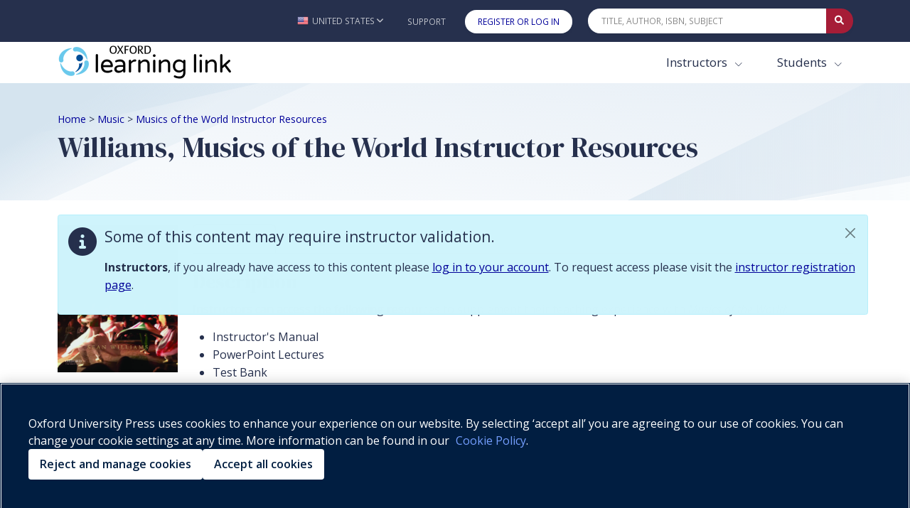

--- FILE ---
content_type: text/html; charset=utf-8
request_url: https://learninglink.oup.com/access/williams-instructor-resources
body_size: 29316
content:
<!DOCTYPE html>
<!--[if IE 8]> <html lang="en" class="ie8"> <![endif]-->
<!--[if IE 9]> <html lang="en" class="ie9"> <![endif]-->
<!--[if IE]> <html lang="en"> <![endif]-->
<!--[if !IE]><!--> <html lang="en"> <!--<![endif]-->

<head>

    
      <script>
          (function() {
              //fetching the domain name from env to comapre with current URL to determine whether or not the request is proxy
              //eg: arc-next.oup-arc.com is standard url and other domains are considered as proxy,like iws etc
              var arcDomain = "learninglink.oup.com";
              var isProxy = !window.location.hostname.includes(arcDomain);

              if (!isProxy) {
                
        var script = document.createElement("script");
        script.src = "https://cdn-ukwest.onetrust.com/consent/01910bb7-08d4-723a-9fcb-b619b81f0da1/OtAutoBlock.js";
        ;
        script.type = "text/javascript";
document.head.appendChild(script);
                
        var script = document.createElement("script");
        script.src = "https://cdn-ukwest.onetrust.com/scripttemplates/otSDKStub.js";
        ;
        script.type = "text/javascript";
script.setAttribute("charset", "UTF-8");
script.setAttribute("data-domain-script", "01910bb7-08d4-723a-9fcb-b619b81f0da1");
document.head.appendChild(script);
                
        var script = document.createElement("script");
        ;
        script.text = "function OptanonWrapper() { }";;
        script.type = "text/javascript";
document.head.appendChild(script);
            }
          })();
      </script>
  
    <!-- Google Tag Manager (GA4)-->
    
    <!-- End Google Tag Manager (GA4)-->
    
    <!-- Google Tag Manager -->
    
    <!-- End Google Tag Manager -->
          <title>Musics of the World Instructor Resources - Oxford Learning Link</title>

    <!-- Meta -->
    <meta charset="utf-8">
    <meta name="viewport" content="width=device-width, initial-scale=1.0">
    <meta name="description" content="">
    <meta name="author" content="">
    

    <!-- Favicon -->
        <link rel="shortcut icon" href="/img/favicon.ico">

    <!-- Google Fonts -->
    <link href="https://fonts.googleapis.com/css?family=Barlow:300,400,400i,500,700%7CAlegreya:400" rel="stylesheet">
    
    <link rel="stylesheet" href="https://fonts.googleapis.com/css2?family=DM+Serif+Display&family=Open+Sans:ital,wght@0,300;0,400;0,500;0,600;0,700;0,800;1,300;1,400;1,500;1,600;1,700;1,800&display=swap">
    
    <link rel="stylesheet" href="https://cdnjs.cloudflare.com/ajax/libs/bootstrap/5.0.0/css/bootstrap.min.css" integrity="sha512-NZ19NrT58XPK5sXqXnnvtf9T5kLXSzGQlVZL9taZWeTBtXoN3xIfTdxbkQh6QSoJfJgpojRqMfhyqBAAEeiXcA==" crossorigin="anonymous">
    
    <link href="https://maxcdn.bootstrapcdn.com/font-awesome/4.7.0/css/font-awesome.min.css" rel="stylesheet" integrity="sha384-wvfXpqpZZVQGK6TAh5PVlGOfQNHSoD2xbE+QkPxCAFlNEevoEH3Sl0sibVcOQVnN" crossorigin="anonymous">
    
    
    <link rel="stylesheet" href="https://cdn.datatables.net/1.10.24/css/jquery.dataTables.min.css" integrity="sha384-DN+p0TZbymSf3/9eO1hUms7UTLKleVVdZM3++HP8/0hHYdgjUW7/dei+Jd0U45oF" crossorigin="anonymous" type="text/css">
    
    <link rel="stylesheet" href="/vendor/icon-hs/style.css">
    <link rel="stylesheet" href="/vendor/icon-material/material-icons.css">
    <link rel="stylesheet" href="/vendor/icon-line-pro/style.css">
    
    <!-- Combined and minified css, using gulp -->
    <link rel="stylesheet" href="/build/css/stylesheet.css">
    <style>
    		#imager-large:focus{
    			outline: 3px #a61d37 dashed !important;
    		}
    </style>

    <!-- CSS Customization TODO: add these later-->
    <!--<link rel="stylesheet" href="/css/dark-blue.css" id="style_color">
    <link rel="stylesheet" href="/css/blnd.css">-->

<!--
    <script src="/vendor/jquery/jquery.min.js"></script>
-->
    <script
  src="https://code.jquery.com/jquery-3.2.1.min.js"
  integrity="sha256-hwg4gsxgFZhOsEEamdOYGBf13FyQuiTwlAQgxVSNgt4="
  crossorigin="anonymous"></script>
<!--
    <script src="/vendor/jquery-migrate/jquery-migrate.min.js"></script>
-->
<script
  src="https://code.jquery.com/jquery-migrate-3.0.0.min.js"
  integrity="sha256-JklDYODbg0X+8sPiKkcFURb5z7RvlNMIaE3RA2z97vw="
  crossorigin="anonymous"></script>

  <link rel="stylesheet" href="https://code.jquery.com/ui/1.12.1/themes/base/jquery-ui.css">

  <script src="https://code.jquery.com/ui/1.12.1/jquery-ui.min.js" crossorigin="anonymous"></script>

    <script src="/js/hs.core.js"></script>

    <script src="/js/custom/polyfills.js"></script>

    <!--font-awesome version 6.0 -->
<!--
    <script src="https://kit.fontawesome.com/3add447835.js" crossorigin="anonymous"></script>
-->
  <link rel="stylesheet" href="https://cdnjs.cloudflare.com/ajax/libs/font-awesome/6.0.0/css/all.min.css">
  <link href="/vendor/select2/select2.min.css" rel="stylesheet" />
  <script src="/vendor/select2/select2.min.js"></script>

    <script src="https://www.google.com/recaptcha/api.js?onload=initializeRecaptchas&render=explicit" async defer></script>

	<!-- Global site tag (gtag.js) - Google Analytics -->
	
	<script async src="/vendor/google-analytics/gtag-prod.js"></script>
	
	<script>
	  var userId = '';
	  var courseId = '';
	  var allowedReferrerId = '';
		window.dataLayer = window.dataLayer || [];
		function gtag(){dataLayer.push(arguments);}
		gtag('js', new Date());
	  gtag('config', 'G-R73EBNEP6L', {'oll_user_id': userId ? userId : undefined, 'course_id': courseId ? courseId : undefined, 'allowed_referrer_id': allowedReferrerId ? allowedReferrerId : undefined});
	  function sendEventOnEvent(event) {
	    var self = this;
	    event.preventDefault();
	    function resumeDefault(a) {
	      if (redirectTo) {
	        if (self.id === 'downloadFile') {
	          window.location = redirectTo;
	          return false;
	        }
	        else {
	          return true;
	        }
	      }
	      else {
	        $(a.id).off('click').click();
	      }
	    };
	    try {
	      var target = event.currentTarget;
	      var attributes = target.attributes;
	      var category = attributes.gacategory.value;
	      var action = attributes.gaaction.value + ": " + event.type;
	      var label = attributes.galabel.value;
	      var value = attributes.gavalue.value;
	      if (attributes.garedirect) {
	        var redirectTo = attributes.garedirect.value;
	      }
	    } catch (e) {
	      resumeDefault(self);
	    }
	    if (!category || !action) {
	      resumeDefault(self);
	    }
	    else {
	      let params = {
	        'event_category': category,
	        'event_label': label,
	        'value': value
	      };
	      if (redirectTo) {
	        function callback() {
	          if(self.id === 'downloadFile') {
	            window.location = redirectTo;
	            return false;
	          }
	          else {
	            return true;
	          }
	        };
	        params.transport_type = 'beacon';
	        params.event_callback = callback;
	      }
	      gtag('event', action, params);
	    }
	  };
	  function sendGAEvent(action, params) {
	    gtag('event', action, params);
	  }
	  let currentFile = null;
	  function initAudioEventTracking(event) {
	    let self = this;
	    let target = event.currentTarget;
	    let attributes = target.attributes;
	    let product = attributes.gaproduct.value;
	    let resource = attributes.garesource.value;
	    let value = 1;
	    if(!currentFile || currentFile !== resource) {
	      $('#audioStreamer').off('play').off('pause').off('ended');
	      setTimeout(function() {
	        $('#audioStreamer').attr('gacategory', product).attr('galabel', resource).attr('gaaction', 'Audio');
	        $('#audioStreamer').on('play', sendEventOnEvent);
	        $('#audioStreamer').on('pause', sendEventOnEvent);
	        $('#audioStreamer').on('ended', sendEventOnEvent);
	        //on first play trigger the play event
	        gtag('event', 'Audio: play', {
	          'event_category': product,
	          'event_label': resource,
	          'value': value
	        });
	      }, 500);
	    }
	    currentFile = resource;
	  }
	  function sendRCEvent( event ){
	    let allFrames = $('iframe.iframe-assessment');
	    let totalFrameNum = allFrames.length;
	    let gaEvent = '';
	    $('iframe.iframe-assessment').each(function( index ) {
	      let realIndex = index + 1;
	      if(this.style.display === 'block'){
	        gaEvent = 'RC: ' + $(event.currentTarget).attr('class').substring(0, 4) + ' go to page ' + realIndex;
	        if(realIndex === totalFrameNum) {
	          gaEvent = 'RC: ' + $(event.currentTarget).attr('class').substring(0, 4) + ' go to last page';
	        }
	        gtag('event', gaEvent, {
	          'event_category': product,
	          'event_label': resource,
	          'value': 0
	        });
	      }
	    });
	  }
	  $(document).ready(
	    function() {
	      $('#streamingVideo').on('play', sendEventOnEvent);
	      $('#streamingVideo').on('pause', sendEventOnEvent);
	      $('#streamingVideo').on('ended', sendEventOnEvent);
	      $('#streamingAudio').on('play', sendEventOnEvent);
	      $('#streamingAudio').on('pause', sendEventOnEvent);
	      $('#streamingAudio').on('ended', sendEventOnEvent);
	      $('#downloadFile').on('click', sendEventOnEvent);
	      $('.streamingAudio').on('click', initAudioEventTracking);
	      $('.type_Download article').on('click', function(e) {
	        //don't sendEventOnEvent if a link doesn't require ga, e.g. sign in
	        if (!e.target.attributes.href || e.target.attributes.gaaction) {
	          sendEventOnEvent(e);
	        }
	      });
	      $('.downloadPartialIcon').on('click', function(event) {
	        window.location = event.currentTarget.attributes.garedirect.value;
	      });
	      $('.nextResourceCollectionBtn, .prevResourceCollectionBtn').on('click', sendRCEvent);
	    }
	  );
	  $(document).ajaxSend(
	    function (event, request, settings) {
	      let postUrl = settings.url;
	      if(postUrl === '/access/content/evaluate') {
	        sendGAEvent(content + ': submission', {
	          'event_category': product,
	          'event_label': resource,
	          'value': 1
	        });
	      }
	    }
	  );
	  let product = "williams-instructor-resources";
	  let resource = "";
	  let content = "";
	  sendGAEvent('Product: load', {
	    'event_category': product,
	    'event_label': '',
	    'value': 1
	  });
	</script>
	



</head>

<body class="header-fixed">

<!-- Google Tag Manager (noscript) (GA4)-->

<!-- End Google Tag Manager (noscript) (GA4)-->

<!-- Google Tag Manager (noscript) -->
<!-- End Google Tag Manager (noscript) -->



<div class="wrapper">
    <a tabindex="-1" aria-hidden="true"
      class="skip-main btn align-items-center g-color-white g-bg-primary g-font-size-16 g-rounded-30 g-px-30 g-py-13"
      href="#body">Skip to main content</a>
    <!-- Header -->
    <header id="js-header" class="u-header">
    	<div class="u-header__section">
    			<!-- Topbar -->
    			<div class="g-bg-main">
    			  <div class="container g-py-5" role="navigation" aria-label="Top Bar">
    			    <ul class="list-inline d-flex align-items-center g-mb-0">
    			      <!-- Locale -->
    			      <li class="list-inline-item g-pos-rel ms-lg-auto">
    			        <a id="country-selector-invoker"
    			          aria-haspopup="true" role="button" aria-label="United States - Change Country"
    			          class="d-flex align-items-center u-link-v5 g-color-white-opacity-0_7 g-color-white--hover g-font-size-12 text-uppercase g-pl-0 g-pl-10--lg g-pr-10 g-py-15"
    			          href="#"  data-bs-toggle="modal" data-bs-target="#countryModal">
    			          <img id="country-selector-image" alt="" src="/img/icons/flags/United%20States%20of%20America(USA).png"
    			            class="img-fluid g-width-16 g-mr-5" />
    			          <span id="country-selector-name">United States</span>
    			          <i aria-hidden="true" class="g-ml-3 fa fa-angle-down"></i>
    			        </a>
    			      
    			      </li>
    			      <!-- End Locale -->
    			      <!-- Jump To -->
    			      <li class="list-inline-item g-pos-rel c-wml">
    			        <a id="jump-to-dropdown-invoker" class="d-block d-lg-none u-link-v5 g-color-white-opacity-0_7 g-color-white--hover g-font-size-12 text-uppercase g-py-7" href="#"
    			           aria-controls="jump-to-dropdown"
    			           aria-expanded="false"
    			           data-dropdown-target="#jump-to-dropdown"
    			           data-dropdown-type="css-animation"
    			           data-dropdown-duration="50"
    			           data-dropdown-delay="50"
    			           data-dropdown-hide-on-scroll="true"
    			           data-dropdown-animation-in="fadeIn"
    			           data-dropdown-animation-out="fadeOut">
    			          Jump To
    			          <i aria-hidden="true" class="g-ml-3 fa fa-angle-down"></i>
    			        </a>
    			        <ul id="jump-to-dropdown" class="list-unstyled u-shadow-v39 g-brd-around g-brd-4 g-brd-white g-bg-secondary g-pos-abs g-left-0 g-z-index-99 g-mt-13"
    			            aria-labelledby="jump-to-dropdown-invoker">
    			          
    			         <li class="dropdown-item g-brd-bottom g-brd-2 g-brd-white g-px-0 g-py-2">
    			            <a id="jump-to-support" class="nav-link g-color-main g-color-primary--hover g-bg-secondary-dark-v2--hover g-font-size-default" role="button" href="https://support.learninglink.oup.com/">Support</a>
    			          </li>
    			          <li class="dropdown-item g-px-0 g-py-2">
    			            <a id="jump-to-signin"class="nav-link g-color-white g-bg-primary g-bg-primary-light-v1--hover g-font-size-default" role="button" href="/ollSignin">Register or Log In</a>
    			          </li>
    			        </ul>
    			      </li>
    			      <!-- End Jump To -->
    			      <!-- Links -->
    			      
    			      <li class="list-inline-item d-none d-lg-inline-block">
    			        <a href="https://support.learninglink.oup.com/" class="u-link-v5 g-color-white-opacity-0_7 g-color-white--hover g-font-size-12 text-uppercase g-px-10 g-py-15">Support</a>
    			      </li>
    			        <li class="list-inline-item d-none d-lg-inline-block">
    			          <a id="header-signin-button" class="u-link-v5 u-shadow-v19 g-color-white--hover g-bg-white g-bg-primary--hover g-font-size-12 text-uppercase g-rounded-20 g-px-18 g-py-8 g-ml-10" role="button" href="/ollSignin">Register or Log In</a>
    			        </li>
    			      <!-- End Links -->
    			      <!-- Search -->
    			      <li class="list-inline-item g-ml-15--lg ms-auto c-mn col-xl-4 col-lg-4 col-md-5 col-sm-7 col-7">
    			        <form id="searchform-1" class="input-group u-shadow-v19 g-brd-primary--focus g-rounded-20">
    			          <input id="quicksearch"
    			            class="form-control g-brd-none g-bg-white g-font-size-12 text-uppercase g-rounded-left-20 g-pl-20 g-py-9"
    			            type="search" aria-label="Quick Search" placeholder="Title, Author, ISBN, Subject"
    			            onkeydown=" var e = event || window.event; if (e.keyCode == 13) { e.preventDefault(); document.getElementById('quicksearch-btn').click(); } ">
    			          <button id="clear-search" type="button" aria-label="Clear search" style="border: none;cursor: pointer;color: black;display: none;font-size: 10px;background: white;">✕</button>
    			          <button id="quicksearch-btn"
    			            class="btn input-group-addon d-flex align-items-center g-brd-none g-color-white g-bg-primary g-bg-primary-light-v1--hover g-font-size-13 g-rounded-right-20 g-transition-0_2"
    			            type="button" aria-label="Submit Quick Search"
    			            onClick="if (document.getElementById('quicksearch').value.trim().length>0) { document.location='/search/'+document.getElementById('quicksearch').value.trim().toLowerCase(); }">
    			            <i class="fa fa-search"></i>
    			          </button>
    			        </form>
    			      </li>
    			      <!-- End Search -->
    			    </ul>
    			  </div>
    			</div>
    			<!-- End Topbar -->
    			<div id="stickynav" class="g-bg-white " data-responsive="true" >
    			  <div class="container">
    			    <!--Nav-->
    			    <nav style="flex-wrap: nowrap;" class="js-mega-menu navbar navbar-expand-lg g-px-0 g-py-5 g-py-0--lg">
    			      <!-- Logo -->
    			      <a class="navbar-brand g-max-width-300 c-w-100" href="/" aria-label="Oxford Learning Link">
    			        <img class="img-fluid g-hidden-lg-down" src="/img/logo/logoLink.png" alt="Oxford Learning Link">
    			        <img class="img-fluid g-width-220 g-hidden-md-down g-hidden-xl-up" src="/img/logo/logoLink.png" alt="Oxford Learning Link">
    			        <img class="img-fluid g-width-250 g-hidden-lg-up" src="/img/logo/logoLink.png" alt="Oxford Learning Link">
    			      </a>
    			      <!-- End Logo -->
    			      <!-- Responsive Toggle Button -->
    			      <button class="navbar-toggler navbar-toggler-right btn g-line-height-1 g-brd-none g-pa-0" type="button"
    			              title="Toggle navigation hamburger button"
    			              aria-label="Toggle navigation hamburger button"
    			              aria-expanded="false"
    			              aria-controls="navBar"
    			              data-bs-toggle="collapse"
    			              data-bs-target="#navBar">
    			        <span class="hamburger hamburger--slider g-px-0">
    			          <span class="hamburger-box">
    			            <span class="hamburger-inner"></span>
    			          </span>
    			        </span>
    			      </button>
    			      <!-- End Responsive Toggle Button -->
    			      <!-- Navigation -->
    			      <div id="navBar" class="collapse navbar-collapse">
    			        <ul class="navbar-nav align-items-lg-center g-py-10 g-py-0--lg ms-auto">
    			          <!--Harcoded Links Start-->
    			          <li style="margin-right:3px" class="nav-item ">
    			            <div class="dropdown" style="margin-right: 14px">
    			              <button class="btn dropdown-toggle nav-link g-color-primary--hover g-font-size-15 g-font-size-17--xl g-px-15 g-py-5 g-py-10--lg bg-white" type="button" id="dropdownInstructor" data-bs-toggle="dropdown" aria-haspopup="true" aria-expanded="false">
    			                Instructors
    			              </button>
    			              <div class="dropdown-menu dropdown-menu-right rounded-0 mt-0 border-white pt-3 pb-3" aria-labelledby="dropdownInstructor" style="opacity: 1;box-shadow: 0px 3px 6px #00000029;
    			      ">
    			                <a href="/search/?audience=Instructor&start=0&limit=50" class="dropdown-item nav-link g-color-primary--hover g-font-size-15 g-font-size-17--xl g-px-15 g-py-5 g-py-10--lg">Browse Products</a>
    			                <a href="/instructors" class="dropdown-item nav-link g-color-primary--hover g-font-size-15 g-font-size-17--xl g-px-15 g-py-5 g-py-10--lg">Getting Started</a>
    			              </div>
    			            </div>
    			      		</li>
    			      		<li class="nav-item">
    			            <div class="dropdown">
    			              <button class="btn dropdown-toggle nav-link g-color-primary--hover g-font-size-15 g-font-size-17--xl g-px-15 g-py-5 g-py-10--lg bg-white" type="button" id="dropdownStudent" data-bs-toggle="dropdown" aria-haspopup="true" aria-expanded="false">
    			                Students
    			              </button>
    			              <div class="dropdown-menu dropdown-menu-right rounded-0 mt-0 border-white pt-3 pb-3" aria-labelledby="dropdownStudent" style="opacity: 1;box-shadow: 0px 3px 6px #00000029;
    			      ">
    			                <a href="/search/?audience=Student&start=0&limit=50" class="dropdown-item nav-link g-color-primary--hover g-font-size-15 g-font-size-17--xl g-px-15 g-py-5 g-py-10--lg">Browse Products</a>
    			                <a href="/students" class="dropdown-item nav-link g-color-primary--hover g-font-size-15 g-font-size-17--xl g-px-15 g-py-5 g-py-10--lg">Getting Started</a>
    			              </div>
    			            </div>
    			      		</li>
    			          <!--Harcoded Links End-->
    			        </ul>
    			      </div>
    			      <!-- End Navigation -->
    			    </nav>
    			    <!-- End Nav -->
    			  </div>
    			</div>
    	</div>
    </header>
	<div id="body" tabindex="-1" role="main" aria-label="main content">
    <script>
    	$(document).ready(function(){
    
          $.ajax({
                    type: 'GET',
                    url: '/messageTime/getFlashMessageTime',
                    data: {
                      user: "",
                      content: "" || "5fbb1c91f175a40017669871"
                    },
                    dataType: 'json'
                }).done(function (response) {
                       if (response !== null) {
                        var diff =  ((new Date().getTime() - response.time)/(1000)).toFixed(1);
    					var hours = diff/(60*60);
    					if(!response.time || (response.time && hours >6)){
    						/*
    						if time does not exist(user didn't close the flash)
    						or the time when a user had closed the flash message , was before 6 hours,
    					    then only display the flash with 15 seconds timeout
    						*/
    						$('.alert-dismissable-flashmessage').finish().show().delay(15000).fadeOut("fast");
    					}
                       }
                  });
    	$('.close').click(function(e){
    // save the current time when user closes the flash message
        e.preventDefault();
    	$.ajax({
              type: 'POST',
              url: '/messageTime/saveFlashMessageTime',
              data: {
                flashMessageTime : new Date().getTime(),
    			user : "",
    			content: "" || "5fbb1c91f175a40017669871"
              },
              dataType: 'json',
              encode: true
            })
        })
     })
    </script>
		<!-- banner -->
		<div class="g-bg-img-hero" style="background-image: url(/include/svg/svg-bg1.svg);">
		  <div class="container g-py-20 g-py-40--lg">
		    <!-- Breadcrumbs -->
		    <nav id='bcDefault' class='crumbList' aria-label='Breadcrumbs'><ol><li><a aria-label="Breadcrumb Home" href="/">Home</a></li><li><span aria-hidden="true"> > </span><a aria-label="Breadcrumb Music" href="/search/?discipline=Music">Music</a></li><li><span aria-hidden="true"> > </span><a aria-current="page" aria-label="Breadcrumb Musics of the World Instructor Resources" href="williams-instructor-resources">Musics of the World Instructor Resources</a></li></ol></nav>
		<nav id='bc5620083a0290e9994a9f5af2' class='crumbList' aria-label='Breadcrumbs' style='display:none;'><ol><li><a aria-label="Breadcrumb Home" href="/">Home</a></li><li><span aria-hidden="true"> > </span><a aria-label="Breadcrumb Music" href="/search/?discipline=Music">Music</a></li><li><span aria-hidden="true"> > </span><a aria-current="page" aria-label="Breadcrumb Musics of the World Instructor Resources" href="williams-instructor-resources">Musics of the World Instructor Resources</a></li></ol></nav>
		<nav id='bc5fbb18e7c16a7700112fcc21' class='crumbList' aria-label='Breadcrumbs' style='display:none;'><ol><li><a aria-label="Breadcrumb Home" href="/">Home</a></li><li><span aria-hidden="true"> > </span><a aria-label="Breadcrumb Music" href="/search/?discipline=Music">Music</a></li><li><span aria-hidden="true"> > </span><a aria-label="Breadcrumb Musics of the World" href="williams">Musics of the World</a></li><li><span aria-hidden="true"> > </span><a aria-current="page" aria-label="Breadcrumb Musics of the World Instructor Resources" href="williams-instructor-resources">Musics of the World Instructor Resources</a></li></ol></nav>
		
		    <h1 class="g-font-size-40--md">Williams, Musics of the World Instructor Resources</h1>
		    <!-- End Breadcrumbs -->
		  </div>
		</div>
		<!-- end banner-->
		<!-- view body -->
		<!--
    implemented accessible tabs as per:
    https://a11y.nicolas-hoffmann.net/tabs/
-->
<script src="/js/lib/jquery-accessible-tabs.js"></script>

<!--=== Container Part ===-->
<div class="container">
  <div class="content">
          <div class="media d-flex alert alert-fixed alert-info fadeIn animated show alert-dismissable">
          	<div class="d-flex g-mr-15 g-my-5 g-hidden-xs-down">
          		<span class="u-icon-v1 g-color-main rounded-circle">
          			<i class="fa fa-2x fa-info-circle"></i>
          		</span>
          	</div>
          	<div class="media-body w-100" role="dialog" aria-describedby="flashRegistration">
              <button type="button" class="btn-close float-end" data-bs-dismiss="alert" role="button" aria-label="Close"></button>
              <span id='flashRegistration'>
                  <p>Some of this content may require instructor validation.</p>
                      <p><strong>Instructors</strong>, if you already have access to this content please <a href="/ollSignin" id='loginNote'>log in to your account</a>. To request access please visit the <a href="/register-instructor/williams-instructor-resources">instructor registration page</a>.</p>
          
              </span>
          	</div>
          </div>
    <div class="row g-my-20" role="region" aria-label="product">
      <!--filters start-->
      <!--filters end-->
      <!--discipline tags-->
      <ul class="w-100 ps-3 disciplineTagList">
      </ul>
      <div class=" col-sm-2 g-hidden-xs-down">
          <img class="img-fluid" alt="" title="" src="/protected/files/product/cover/1621920431511-Williams_9780190235864_frontPanel_A.jpg" >      </div>
      <div id="alphaSort" class=" col-10" >
          <!-- Nav tabs -->
           <div class="js-tabs">
          <ul class="nav u-nav-v1-2 u-nav-primary u-nav-rounded-5 g-brd-bottom--md g-brd-primary g-mb-20 js-tablist" data-target="productPages" data-tabs-mobile-type="slide-up-down" data-btn-classes="btn btn-md btn-block u-btn-outline-primary g-mb-20">
            <!-- still show description tab if available -->
              <li class="nav-item js-tablist__item">
                <a id="label_productDescription" class="nav-link active g-rounded-bottom-0 g-brd-bottom-none js-tablist__link" data-bs-toggle="tab" href="#productDescription">Description</a>
              </li>
              <!-- pages menu from name(s)-->
                <li class="js-tablist__item">
                  <a id="label_60b8d9e9fa63e2001890272d" class="nav-link g-rounded-bottom-0 g-brd-bottom-none js-tablist__link" data-bs-toggle="tab" href="#60b8d9e9fa63e2001890272d">Getting Started for Instructors</a>
                </li>
          </ul>
          <!-- End Nav tabs -->
          <!-- Tab panes -->
          <div id="productPages" class="tab-content">
              <div class="tab-pane fade show active js-tabcontent" id="productDescription">
                <h2>Description</h2>
                <div class="small-h-tags"><p>Instructors can access the following resources to supplement their teaching experience with <i>Musics of the World</i>:</p>
                <ul>
                <li>Instructor's Manual</li>
                <li>PowerPoint Lectures</li>
                <li>Test Bank</li>
                </ul>
                  <h4>Accessibility Information</h4>
                  <div>
                    <iframe src="https://a11y-panel.vitalsource.com?vbid=9780190235864" width="100%" height="100%"  allowfullscreen style="border: 1px solid #ccc !important" > </iframe>
                  </div>
                </div>
                
              </div>
                <div class="tab-pane fade show js-tabcontent" id="60b8d9e9fa63e2001890272d">
                  <!--Instructor Tabs-->
<div id="accordion-12" class="u-accordion u-accordion-color-primary" role="tablist" aria-multiselectable="true"><!-- Card -->
  <div class="card g-brd-none rounded-0 g-mb-15">
    <div id="accordion-12-heading-01" class="u-accordion__header g-pa-0" role="tab">
      <h5 class="mb-0"><a class="d-flex g-color-main g-text-underline--none--hover g-brd-around g-brd-gray-light-v4 g-rounded-5 g-pa-10-15" href="#accordion-12-body-01" data-toggle="collapse" data-bs-toggle="collapse" data-parent="#accordion-12" aria-expanded="true" aria-controls="accordion-12-body-01"> <span class="u-accordion__control-icon g-mr-10"> <i class="fa fa-angle-down"></i> <i class="fa fa-angle-up"></i> </span> Getting Started with your LMS </a></h5>
    </div>
    <div id="accordion-12-body-01" class="collapse show" role="tabpanel" aria-labelledby="accordion-12-heading-01" data-parent="#accordion-12">
      <div class="u-accordion__body g-color-gray-dark-v2">
        <p><strong>Welcome to the digital resources for your text!</strong> To help you get off to a smooth start this term, these documents will cover essential information about using and accessing Oxford's digital resources within your school's LMS via Learning Link Direct. </p>
				<p><a href="https://learninglink.oup.com/static/609ab7e81933480018c19cab/01 Instructor Quick Start Guide_General LLD-050621.pdf" target="_blank">Click here to download the full <strong>Instructor Quick Start Guide</strong></a></p>
				<p><a href="https://learninglink.oup.com/static/609ab7e81933480018c19cab/02 Course Readiness Checklist_General LLD-050521.pdf" target="_blank">Click here to download your <strong>Course Readiness Checklist</strong></a></p>
				<p><a href="https://learninglink.oup.com/static/609ab7e81933480018c19cab/03 Syllabus Guide_General LLD-050521.docx" target="_blank">Click here to download your <strong>Syllabus Guide</strong></a></p>
				<p><a href="https://learninglink.oup.com/static/609ab7e81933480018c19cab/04 Student Welcome Email Template_General LLD-050521.docx" target="_blank">Click here to download a <strong>Student Welcome E-mail Template</strong></a></p>	
			  </div>
			</div>
		  </div>
		  <!-- End Card --> <!-- Card -->
		  <div class="card g-brd-none rounded-0 g-mb-15">
			<div id="accordion-13-heading-05" class="u-accordion__header g-pa-0" role="tab">
			  <h5 class="mb-0"><a class="collapsed d-flex g-color-main g-text-underline--none--hover g-brd-around g-brd-gray-light-v4 g-rounded-5 g-pa-10-15" href="#accordion-13-body-05" data-toggle="collapse" data-bs-toggle="collapse" data-parent="#accordion-13" aria-expanded="false" aria-controls="accordion-13-body-05"> <span class="u-accordion__control-icon g-mr-10"> <i class="fa fa-angle-down"></i> <i class="fa fa-angle-up"></i> </span> Where to Go for Help </a></h5>
			</div>
			<div id="accordion-13-body-05" class="collapse" role="tabpanel" aria-labelledby="accordion-13-heading-05" data-parent="#accordion-13">
			  <div class="u-accordion__body g-color-gray-dark-v2">
			  <h4>The Oxford University Press Digital Support team is available to assist both instructors and students with issues related to accessing or using Oxford materials in their courses.
			<h4><strong>For assistance with accessing material through your school’s learning management system via Learning Link Direct:</strong></h4>
			<ul>
					<li><strong>Email:</strong> LearningLinkDirect.Support@oup.com</li>
					<li><strong>Website:</strong> <a href="https://oup.softwareassist.com/" target="blank">https://oup.softwareassist.com/</a></li>
					<li><strong>Phone:</strong> 855-281-8749</li>
			</ul>
			 <h4><strong>For assistance with accessing or using course materials in Oxford Learning Cloud:</strong></h4>
				<ul>
				  <li><strong>Email:</strong> LearningCloud.Support@oup.com</li>
				  <li><strong>Website:</strong> <a href="https://oup.softwareassist.com/" target="blank">https://oup.softwareassist.com/</a></li>
				  <li><strong>Phone:</strong> 855-281-8749</li>
				</ul>
				 
			<h4><strong>Phone assistance is available for Oxford Learning Cloud and Learning Link Direct during the following hours:</strong>
				<ul>
				<li>Monday–Friday: 9:00am–11:00pm (EST)</li>
				<li>Saturday: 11:30am–8:00pm (EST)</li>
				<li>Sunday: 11:30am–11:00pm (EST)</li>
				</ul>
				<h4><strong>For assistance accessing your school’s LMS or working with non-Oxford content in your LMS, please contact your school’s IT department or LMS administrator</strong>
			
      </div>
    </div>
  </div>
</div>

<!--End Instructor Tabs-->
                </div>
          </div>
            <!-- if there is a resource list, use simplified child product list template -->
              <h2>Other resources for Musics of the World Instructor Resources</h2>
              <div class="u-shadow-v33 g-bg-white g-brd-around g-brd-gray-light-v4 g-line-height-1 g-pa-15 g-mb-20" id="childProductList">
                <div class="ps-2">
                  <div id="resource-0">
                    <div class="row">
                      <div class="col-8">
                        <h3 class="sanSerif titleHovering mb-10"><a
                            class="u-link-v5 g-color-darkblue g-color-primary--hover g-font-size-18" style="text-decoration: underline;"
                            href="/access/williams-student-resources">Musics of the World Student Resources</a></h3>
                      </div>
                      <div class="col-4 col-sm-2">
                        <button class="btn btn-link" type="button" data-bs-toggle="collapse" data-bs-target="#collapse-resource-0"
                          aria-expanded="true" aria-controls="collapse-resource-0" style="color: #009;">Read more</button>
                      </div>
                      <div class="col-2 d-none d-md-block">
                        <div class="updated-recently-false pe-2 pt-3"><i class='fa fa-bell' aria-hidden='true'></i></div>
                        <div class="updated-sincelast- pe-2 pt-3"><i class='fa fa-bell' aria-hidden='true'></i>
                        </div>
                        <div class="Published-product pt-2">
                          <i class='fa fa-2x fa-star-half-o' aria-hidden='true'></i>
                        </div>
                      </div>
                    </div>
                  </div>
                
                  <div id="collapse-resource-0" class="collapse " aria-labelledby="resource-0"
                    data-parent="#childProductList">
                    <div class="card-body small-h-tags pt-2">
                      <p>Student resources to accompany the First Edition of <i>Musics of the World</i> include:</p> <ul> <li>An interactive eBook with digital materials embedded</li> <li>Streaming audio and video examples tied directly to the text</li> <li>Quizzes and flashcards for self-study </li> </ul>
                    </div>
                  </div>
                </div>
                
                <script>
                  //// size down Oxford Insight image
                    $("div[id^='collapse-resource-']").find('img').filter(function(){
                      return $(this).attr('src').indexOf('OISG banner for OLL 2') > 0
                    }).css('width', 150).addClass('d-none d-md-block');
                </script>              </div>
          <!-- End Tab panes -->
      </div>
    </div>
    </div>
  </div>
</div>
<div class="container">
    <div class="row js-tabs">
      <div class="col-md-12">
        <h2 class="h2">Explore Resources:</h2>
      </div>
      <div class="col-md-4">
          <div id="navigate_by_tag" class="nav flex-column u-nav-v2-1 u-nav-rounded-5 my-2" data-target="topNavigateByTag" data-btn-classes="btn btn-md btn-block u-btn-outline-lightgray g-mb-20">
            <button class="btn btn-block g-bg-primary g-bg-main--hover g-color-white g-color-white--hover dropdown-toggle my-2" type="button" data-bs-toggle="collapse" data-bs-target="#list-of-resources-by-chapter" aria-expanded="true" aria-controls="list-of-resources-by-chapter" aria-label="Resources by Chapter">
              Resources by Chapter
            </button>
            <div id="list-of-resources-by-chapter" class="collapse show">
              <ul class="nav flex-column u-nav-v2-1 u-nav-rounded-5 my-2 js-tablist">
                        <li class="nav-item liNavigateByTag d-block js-tablist__item">
                        <a id="label_tag_all-chapters" class="nav-link mobile-nav-fix js-tablist__link" href="#tag_all-chapters">All Chapters
                        </a>
                        </li>
                        <li class="nav-item liNavigateByTag d-block js-tablist__item">
                        <a id="label_tag_chapter-01" class="nav-link mobile-nav-fix js-tablist__link" href="#tag_chapter-01">Chapter 01 Welcome to Ethnomusicology
                        </a>
                        </li>
                        <li class="nav-item liNavigateByTag d-block js-tablist__item">
                        <a id="label_tag_chapter-02" class="nav-link mobile-nav-fix js-tablist__link" href="#tag_chapter-02">Chapter 02 The Elements of Music
                        </a>
                        </li>
                        <li class="nav-item liNavigateByTag d-block js-tablist__item">
                        <a id="label_tag_chapter-03" class="nav-link mobile-nav-fix js-tablist__link" href="#tag_chapter-03">Chapter 03 Music and…: Focusing Your Work
                        </a>
                        </li>
                        <li class="nav-item liNavigateByTag d-block js-tablist__item">
                        <a id="label_tag_chapter-04" class="nav-link mobile-nav-fix js-tablist__link" href="#tag_chapter-04">Chapter 04 West Africa
                        </a>
                        </li>
                        <li class="nav-item liNavigateByTag d-block js-tablist__item">
                        <a id="label_tag_chapter-05" class="nav-link mobile-nav-fix js-tablist__link" href="#tag_chapter-05">Chapter 05 South Africa
                        </a>
                        </li>
                        <li class="nav-item liNavigateByTag d-block js-tablist__item">
                        <a id="label_tag_chapter-06" class="nav-link mobile-nav-fix js-tablist__link" href="#tag_chapter-06">Chapter 06 The Arab World
                        </a>
                        </li>
                        <li class="nav-item liNavigateByTag d-block js-tablist__item">
                        <a id="label_tag_chapter-07" class="nav-link mobile-nav-fix js-tablist__link" href="#tag_chapter-07">Chapter 07 Brazil
                        </a>
                        </li>
                        <li class="nav-item liNavigateByTag d-block js-tablist__item">
                        <a id="label_tag_chapter-08" class="nav-link mobile-nav-fix js-tablist__link" href="#tag_chapter-08">Chapter 08 African America
                        </a>
                        </li>
                        <li class="nav-item liNavigateByTag d-block js-tablist__item">
                        <a id="label_tag_chapter-09" class="nav-link mobile-nav-fix js-tablist__link" href="#tag_chapter-09">Chapter 09 Native North America
                        </a>
                        </li>
                        <li class="nav-item liNavigateByTag d-block js-tablist__item">
                        <a id="label_tag_chapter-10" class="nav-link mobile-nav-fix js-tablist__link" href="#tag_chapter-10">Chapter 10 China
                        </a>
                        </li>
                        <li class="nav-item liNavigateByTag d-block js-tablist__item">
                        <a id="label_tag_chapter-11" class="nav-link mobile-nav-fix js-tablist__link" href="#tag_chapter-11">Chapter 11 India
                        </a>
                        </li>
                        <li class="nav-item liNavigateByTag d-block js-tablist__item">
                        <a id="label_tag_chapter-12" class="nav-link mobile-nav-fix js-tablist__link" href="#tag_chapter-12">Chapter 12 Indonesia
                        </a>
                        </li>
                        <li class="nav-item liNavigateByTag d-block js-tablist__item">
                        <a id="label_tag_chapter-13" class="nav-link mobile-nav-fix js-tablist__link" href="#tag_chapter-13">Chapter 13 Ireland
                        </a>
                        </li>
                        <li class="nav-item liNavigateByTag d-block js-tablist__item">
                        <a id="label_tag_chapter-14" class="nav-link mobile-nav-fix js-tablist__link" href="#tag_chapter-14">Chapter 14 Spain
                        </a>
                        </li>
                        <li class="nav-item liNavigateByTag d-block js-tablist__item">
                        <a id="label_tag_chapter-15" class="nav-link mobile-nav-fix js-tablist__link" href="#tag_chapter-15">Chapter 15 Russia
                        </a>
                        </li>
                        <li class="nav-item liNavigateByTag d-block js-tablist__item">
                        <a id="label_tag_chapter-16" class="nav-link mobile-nav-fix js-tablist__link" href="#tag_chapter-16">Chapter 16 Turkey
                        </a>
                        </li>
                        <li class="nav-item liNavigateByTag d-block js-tablist__item">
                        <a id="label_tag_chapter-17" class="nav-link mobile-nav-fix js-tablist__link" href="#tag_chapter-17">Chapter 17 The Andes
                        </a>
                        </li>
                        <li class="nav-item liNavigateByTag d-block js-tablist__item">
                        <a id="label_tag_chapter-18" class="nav-link mobile-nav-fix js-tablist__link" href="#tag_chapter-18">Chapter 18 The Texas-Mexico Borderlands
                        </a>
                        </li>
                        <li class="nav-item liNavigateByTag d-block js-tablist__item">
                        <a id="label_tag_chapter-19" class="nav-link mobile-nav-fix js-tablist__link" href="#tag_chapter-19">Chapter 19 Japan
                        </a>
                        </li>
                        <li class="nav-item liNavigateByTag d-block js-tablist__item">
                        <a id="label_tag_chapter-20" class="nav-link mobile-nav-fix js-tablist__link" href="#tag_chapter-20">Chapter 20 Hawai&#x27;i
                        </a>
                        </li>
                        <li class="nav-item liNavigateByTag d-block js-tablist__item">
                        <a id="label_tag_chapter-21" class="nav-link mobile-nav-fix js-tablist__link" href="#tag_chapter-21">Chapter 21 Bulgaria
                        </a>
                        </li>
                        <li class="nav-item liNavigateByTag d-block js-tablist__item">
                        <a id="label_tag_chapter-22" class="nav-link mobile-nav-fix js-tablist__link" href="#tag_chapter-22">Chapter 22 Fieldwork 
                        </a>
                        </li>
      
                  <li class="nav-item liNavigateByTag d-block js-tablist__item">
                    <a id="label_all_resources" class="nav-link mobile-nav-fix js-tablist__link" href="#all_resources">View All</a>
                  </li>
      
              </ul>
            </div>
            <button class="btn btn-block g-bg-primary g-bg-main--hover g-color-white g-color-white--hover dropdown-toggle my-2 collapsed" type="button" data-bs-toggle="collapse" data-bs-target="#list-of-lms-vle-course-packages" aria-expanded="false" aria-controls="list-of-lms-vle-course-packages" aria-label="LMS/VLE Course Packages">
              LMS/VLE Course Packages
            </button>
            <div id="list-of-lms-vle-course-packages" class="collapse">
              <ul class="nav flex-column u-nav-v2-1 u-nav-rounded-5 my-2 js-tablist">
                        <li class="nav-item liNavigateByTag d-block js-tablist__item">
                        <a id="label_tag_lms-vle-course-package-common-cartridge" class="nav-link mobile-nav-fix js-tablist__link" href="#tag_lms-vle-course-package-common-cartridge">LMS/VLE Course Package - Common Cartridge
                        </a>
                        </li>
                        <li class="nav-item liNavigateByTag d-block js-tablist__item">
                        <a id="label_tag_lms-vle-course-package" class="nav-link mobile-nav-fix js-tablist__link" href="#tag_lms-vle-course-package">LMS/VLE Course Package
                        </a>
                        </li>
                        <li class="nav-item liNavigateByTag d-block js-tablist__item">
                        <a id="label_tag_lms-vle-course-package-blackboard" class="nav-link mobile-nav-fix js-tablist__link" href="#tag_lms-vle-course-package-blackboard">LMS/VLE Course Package - Blackboard
                        </a>
                        </li>
                        <li class="nav-item liNavigateByTag d-block js-tablist__item">
                        <a id="label_tag_lms-vle-course-package-canvas" class="nav-link mobile-nav-fix js-tablist__link" href="#tag_lms-vle-course-package-canvas">LMS/VLE Course Package - Canvas
                        </a>
                        </li>
                        <li class="nav-item liNavigateByTag d-block js-tablist__item">
                        <a id="label_tag_lms-vle-course-package-desire2learn-brightspace" class="nav-link mobile-nav-fix js-tablist__link" href="#tag_lms-vle-course-package-desire2learn-brightspace">LMS/VLE Course Package - Desire2Learn/Brightspace
                        </a>
                        </li>
                        <li class="nav-item liNavigateByTag d-block js-tablist__item">
                        <a id="label_tag_lms-vle-course-package-sakai" class="nav-link mobile-nav-fix js-tablist__link" href="#tag_lms-vle-course-package-sakai">LMS/VLE Course Package - Sakai
                        </a>
                        </li>
                        <li class="nav-item liNavigateByTag d-block js-tablist__item">
                        <a id="label_tag_lms-vle-course-package-moodle" class="nav-link mobile-nav-fix js-tablist__link" href="#tag_lms-vle-course-package-moodle">LMS/VLE Course Package Moodle
                        </a>
                        </li>
      
      
              </ul>
            </div>
            <button class="btn btn-block g-bg-primary g-bg-main--hover g-color-white g-color-white--hover dropdown-toggle my-2 collapsed" type="button" data-bs-toggle="collapse" data-bs-target="#list-of-resources" aria-expanded="false" aria-controls="list-of-resources" aria-label="Resources">
              Resources
            </button>
            <div id="list-of-resources" class="collapse">
              <ul class="nav flex-column u-nav-v2-1 u-nav-rounded-5 my-2 js-tablist">
                        <li class="nav-item liNavigateByTag d-block js-tablist__item">
                        <a id="label_tag_instructor-s-manual" class="nav-link mobile-nav-fix js-tablist__link" href="#tag_instructor-s-manual">Instructor&#x27;s Manual
                        </a>
                        </li>
                        <li class="nav-item liNavigateByTag d-block js-tablist__item">
                        <a id="label_tag_powerpoint-presentations" class="nav-link mobile-nav-fix js-tablist__link" href="#tag_powerpoint-presentations">PowerPoint Presentations
                        </a>
                        </li>
      
      
              </ul>
            </div>
            <button class="btn btn-block g-bg-primary g-bg-main--hover g-color-white g-color-white--hover dropdown-toggle my-2 collapsed" type="button" data-bs-toggle="collapse" data-bs-target="#list-of-assessment" aria-expanded="false" aria-controls="list-of-assessment" aria-label="Assessment">
              Assessment
            </button>
            <div id="list-of-assessment" class="collapse">
              <ul class="nav flex-column u-nav-v2-1 u-nav-rounded-5 my-2 js-tablist">
                        <li class="nav-item liNavigateByTag d-block js-tablist__item">
                        <a id="label_tag_test-bank-word" class="nav-link mobile-nav-fix js-tablist__link" href="#tag_test-bank-word">Test Bank (Word)
                        </a>
                        </li>
                        <li class="nav-item liNavigateByTag d-block js-tablist__item">
                        <a id="label_tag_test-bank" class="nav-link mobile-nav-fix js-tablist__link" href="#tag_test-bank">Test Bank
                        </a>
                        </li>
      
      
              </ul>
            </div>
        </div>
        <!-- End Links List -->
      </div>
      <div class="col-md-8">
        <div id="topNavigateByTag">
      
      
            <h3 id="theCurrentName" class="h3" tabindex="-1"></h3>
      
                    <div id="tag_all-chapters" class="row
                      tag_all-chapters
                    	all_resources
                        tag_all-chapters
                        tag_lms-vle-course-package-common-cartridge
                      type_HTML
                      contentItemRow js-tabcontent">
                      <div class="col-lg-12">
                        <article role="presentation" aria-labelledby="name-60dadc84946c590018fc5308" tabindex="0">
                          <div class="row">
                            <div class="col-2 col-sm-1 ">
                              <div class="g-height-100x"><i
                                  class="fa fa-xl fa-lock g-color-darkred"></i></div>
                            </div>
                            <div class="col-10 col-lg-10 u-carousel--v4 g-min-height-35">
                              <div class="row">
                                <div class="col">
                                  <h4 id='name-60dadc84946c590018fc5308'
                                    class="sanSerif mb-10 u-link-v5 g-color-darkred g-color-darkred--hover g-font-size-16 fw-bold">
                                    <a class="">Musics of the World Oxford Learning Link Course Package
                                    </a>
                                  </h4>
                                  <div><p>An interoperable course package is available for this title which contains student and instructor resources for integration into your learning management system (LMS). It is designed to work in Blackboard, Canvas, Desire2Learn/Brightspace, and Moodle versions 3.0.10 and higher.</p>
                    <p><strong><em>Note that in order to view and use these resources, your students will be required to redeem an access code.</em></strong></p>
                    <p>To start an integration request:</p>
                    <ul type="disc">
                    <li>Follow the link relevant to your location [<a href="https://global.oup.com/ushe/bookrequest/?cc=us&amp;lang=en&amp;usertype=professor&amp;isbn=Oxford_Learning_Cloudv2-williams" target="_blank">US</a>; <a href="https://www.oupcanada.com/higher_education/bookrequest.html?cc=ca&amp;isbn=Oxford_Learning_Cloudv2-williams" target="_blank">Canada</a>] and complete the request form for a demo course.&nbsp; If you already have access to a demo course, you may skip this step.</li>
                    <li>Once you have access to a demo course, click on Modules to open the course and select the first Module labeled "Adopt this Course."&nbsp;&nbsp;</li>
                    <li>Click "Adopt this Oxford Learning Link course in your institution's own LMS/VLE" to complete and submit the appropriate request form.</li>
                    <li>If you would prefer a non-integrated cloud course option, then click "Adopt this Oxford Learning Link course in OUP's hosted environment" to complete and submit the appropriate form.&nbsp;&nbsp;</li>
                    </ul>
                    <p><strong><em>Alternatively, to contact Customer Support in order to be provided with the proper files and instructions to have your local IT department or LMS administrator set up this course package in your LMS, <a href="https://support.learninglink.oup.com/s/article/I-am-an-AdministratorInstructor-how-can-I-get-started-with-Oxford-Learning-Link-content-in-my-LMSVLE?data=%7B%22topicId%22%3A%220TOSq0000001IHROA2%22%7D" target="_blank">please see our support article to help you set up this course package in your LMS/VLE.</a></em></strong></p>
                    <p>If instead you are looking only for the instructor resources which accompany your text (e.g., PowerPoints, test banks, etc.), please use the navigation buttons on the left side of your screen to find and download those resources. You may then use your LMS&rsquo;s import tools to integrate them into your course.</p>
                    <p>Students will not be able to access instructor resources.</p></div>
                    
                    
                                  <!-- show for everyone except 'canSeeDraft' -->
                                  <p class="small">Instructors, if you already have access to this content please <a href="/ollSignin">log
                                      in to your account</a>. To request access please visit the <a
                                      href="/register-instructor/williams-instructor-resources">instructor registration page</a>.</p>
                                </div>
                                <!-- show an icon with description for 'canSeeDraft' -->
                              </div>
                            </div>
                          </div>
                        </article>
                      </div>
                    </div>
                    <div id="tag_chapter-01" class="row
                      tag_chapter-01
                    	all_resources
                        tag_chapter-01
                        tag_instructor-s-manual
                      type_Download
                      contentItemRow js-tabcontent">
                      <div class="col-lg-12">
                        <article role="presentation" aria-labelledby="name-5fbb2220c16a7700112fcc83" tabindex="0">
                          <div class="row">
                            <div class="col-2 col-sm-1 ">
                              <div class="g-height-100x"><i
                                  class="fa fa-xl fa-lock g-color-darkred"></i></div>
                            </div>
                            <div class="col-10 col-lg-10 u-carousel--v4 g-min-height-35">
                              <div class="row">
                                <div class="col">
                                  <h4 id='name-5fbb2220c16a7700112fcc83'
                                    class="sanSerif mb-10 u-link-v5 g-color-darkred g-color-darkred--hover g-font-size-16 fw-bold">
                                    <a class="">Chapter 1 Instructor's Manual
                                    </a>
                                  </h4>
                                  <div></div>
                    
                    
                                  <!-- show for everyone except 'canSeeDraft' -->
                                  <p class="small">Instructors, if you already have access to this content please <a href="/ollSignin">log
                                      in to your account</a>. To request access please visit the <a
                                      href="/register-instructor/williams-instructor-resources">instructor registration page</a>.</p>
                                </div>
                                <!-- show an icon with description for 'canSeeDraft' -->
                              </div>
                            </div>
                          </div>
                        </article>
                      </div>
                    </div>
                    <div id="tag_chapter-02" class="row
                      tag_chapter-02
                    	all_resources
                        tag_chapter-02
                        tag_instructor-s-manual
                      type_Download
                      contentItemRow js-tabcontent">
                      <div class="col-lg-12">
                        <article role="presentation" aria-labelledby="name-5fbb2220c16a7700112fcc87" tabindex="0">
                          <div class="row">
                            <div class="col-2 col-sm-1 ">
                              <div class="g-height-100x"><i
                                  class="fa fa-xl fa-lock g-color-darkred"></i></div>
                            </div>
                            <div class="col-10 col-lg-10 u-carousel--v4 g-min-height-35">
                              <div class="row">
                                <div class="col">
                                  <h4 id='name-5fbb2220c16a7700112fcc87'
                                    class="sanSerif mb-10 u-link-v5 g-color-darkred g-color-darkred--hover g-font-size-16 fw-bold">
                                    <a class="">Chapter 2 Instructor's Manual
                                    </a>
                                  </h4>
                                  <div></div>
                    
                    
                                  <!-- show for everyone except 'canSeeDraft' -->
                                  <p class="small">Instructors, if you already have access to this content please <a href="/ollSignin">log
                                      in to your account</a>. To request access please visit the <a
                                      href="/register-instructor/williams-instructor-resources">instructor registration page</a>.</p>
                                </div>
                                <!-- show an icon with description for 'canSeeDraft' -->
                              </div>
                            </div>
                          </div>
                        </article>
                      </div>
                    </div>
                    <div id="tag_chapter-03" class="row
                      tag_chapter-03
                    	all_resources
                        tag_chapter-03
                        tag_instructor-s-manual
                      type_Download
                      contentItemRow js-tabcontent">
                      <div class="col-lg-12">
                        <article role="presentation" aria-labelledby="name-5fbb2220c16a7700112fcc8b" tabindex="0">
                          <div class="row">
                            <div class="col-2 col-sm-1 ">
                              <div class="g-height-100x"><i
                                  class="fa fa-xl fa-lock g-color-darkred"></i></div>
                            </div>
                            <div class="col-10 col-lg-10 u-carousel--v4 g-min-height-35">
                              <div class="row">
                                <div class="col">
                                  <h4 id='name-5fbb2220c16a7700112fcc8b'
                                    class="sanSerif mb-10 u-link-v5 g-color-darkred g-color-darkred--hover g-font-size-16 fw-bold">
                                    <a class="">Chapter 3 Instructor's Manual
                                    </a>
                                  </h4>
                                  <div></div>
                    
                    
                                  <!-- show for everyone except 'canSeeDraft' -->
                                  <p class="small">Instructors, if you already have access to this content please <a href="/ollSignin">log
                                      in to your account</a>. To request access please visit the <a
                                      href="/register-instructor/williams-instructor-resources">instructor registration page</a>.</p>
                                </div>
                                <!-- show an icon with description for 'canSeeDraft' -->
                              </div>
                            </div>
                          </div>
                        </article>
                      </div>
                    </div>
                    <div id="tag_chapter-04" class="row
                      tag_chapter-04
                    	all_resources
                        tag_chapter-04
                        tag_instructor-s-manual
                      type_Download
                      contentItemRow js-tabcontent">
                      <div class="col-lg-12">
                        <article role="presentation" aria-labelledby="name-5fbb2220c16a7700112fcc8f" tabindex="0">
                          <div class="row">
                            <div class="col-2 col-sm-1 ">
                              <div class="g-height-100x"><i
                                  class="fa fa-xl fa-lock g-color-darkred"></i></div>
                            </div>
                            <div class="col-10 col-lg-10 u-carousel--v4 g-min-height-35">
                              <div class="row">
                                <div class="col">
                                  <h4 id='name-5fbb2220c16a7700112fcc8f'
                                    class="sanSerif mb-10 u-link-v5 g-color-darkred g-color-darkred--hover g-font-size-16 fw-bold">
                                    <a class="">Chapter 4 Instructor's Manual
                                    </a>
                                  </h4>
                                  <div></div>
                    
                    
                                  <!-- show for everyone except 'canSeeDraft' -->
                                  <p class="small">Instructors, if you already have access to this content please <a href="/ollSignin">log
                                      in to your account</a>. To request access please visit the <a
                                      href="/register-instructor/williams-instructor-resources">instructor registration page</a>.</p>
                                </div>
                                <!-- show an icon with description for 'canSeeDraft' -->
                              </div>
                            </div>
                          </div>
                        </article>
                      </div>
                    </div>
                    <div id="tag_chapter-05" class="row
                      tag_chapter-05
                    	all_resources
                        tag_chapter-05
                        tag_instructor-s-manual
                      type_Download
                      contentItemRow js-tabcontent">
                      <div class="col-lg-12">
                        <article role="presentation" aria-labelledby="name-5fbb2220c16a7700112fcc93" tabindex="0">
                          <div class="row">
                            <div class="col-2 col-sm-1 ">
                              <div class="g-height-100x"><i
                                  class="fa fa-xl fa-lock g-color-darkred"></i></div>
                            </div>
                            <div class="col-10 col-lg-10 u-carousel--v4 g-min-height-35">
                              <div class="row">
                                <div class="col">
                                  <h4 id='name-5fbb2220c16a7700112fcc93'
                                    class="sanSerif mb-10 u-link-v5 g-color-darkred g-color-darkred--hover g-font-size-16 fw-bold">
                                    <a class="">Chapter 5 Instructor's Manual
                                    </a>
                                  </h4>
                                  <div></div>
                    
                    
                                  <!-- show for everyone except 'canSeeDraft' -->
                                  <p class="small">Instructors, if you already have access to this content please <a href="/ollSignin">log
                                      in to your account</a>. To request access please visit the <a
                                      href="/register-instructor/williams-instructor-resources">instructor registration page</a>.</p>
                                </div>
                                <!-- show an icon with description for 'canSeeDraft' -->
                              </div>
                            </div>
                          </div>
                        </article>
                      </div>
                    </div>
                    <div id="tag_chapter-06" class="row
                      tag_chapter-06
                    	all_resources
                        tag_chapter-06
                        tag_instructor-s-manual
                      type_Download
                      contentItemRow js-tabcontent">
                      <div class="col-lg-12">
                        <article role="presentation" aria-labelledby="name-5fbb2220c16a7700112fcc97" tabindex="0">
                          <div class="row">
                            <div class="col-2 col-sm-1 ">
                              <div class="g-height-100x"><i
                                  class="fa fa-xl fa-lock g-color-darkred"></i></div>
                            </div>
                            <div class="col-10 col-lg-10 u-carousel--v4 g-min-height-35">
                              <div class="row">
                                <div class="col">
                                  <h4 id='name-5fbb2220c16a7700112fcc97'
                                    class="sanSerif mb-10 u-link-v5 g-color-darkred g-color-darkred--hover g-font-size-16 fw-bold">
                                    <a class="">Chapter 6 Instructor's Manual
                                    </a>
                                  </h4>
                                  <div></div>
                    
                    
                                  <!-- show for everyone except 'canSeeDraft' -->
                                  <p class="small">Instructors, if you already have access to this content please <a href="/ollSignin">log
                                      in to your account</a>. To request access please visit the <a
                                      href="/register-instructor/williams-instructor-resources">instructor registration page</a>.</p>
                                </div>
                                <!-- show an icon with description for 'canSeeDraft' -->
                              </div>
                            </div>
                          </div>
                        </article>
                      </div>
                    </div>
                    <div id="tag_chapter-07" class="row
                      tag_chapter-07
                    	all_resources
                        tag_chapter-07
                        tag_instructor-s-manual
                      type_Download
                      contentItemRow js-tabcontent">
                      <div class="col-lg-12">
                        <article role="presentation" aria-labelledby="name-5fbb2220c16a7700112fcc9b" tabindex="0">
                          <div class="row">
                            <div class="col-2 col-sm-1 ">
                              <div class="g-height-100x"><i
                                  class="fa fa-xl fa-lock g-color-darkred"></i></div>
                            </div>
                            <div class="col-10 col-lg-10 u-carousel--v4 g-min-height-35">
                              <div class="row">
                                <div class="col">
                                  <h4 id='name-5fbb2220c16a7700112fcc9b'
                                    class="sanSerif mb-10 u-link-v5 g-color-darkred g-color-darkred--hover g-font-size-16 fw-bold">
                                    <a class="">Chapter 7 Instructor's Manual
                                    </a>
                                  </h4>
                                  <div></div>
                    
                    
                                  <!-- show for everyone except 'canSeeDraft' -->
                                  <p class="small">Instructors, if you already have access to this content please <a href="/ollSignin">log
                                      in to your account</a>. To request access please visit the <a
                                      href="/register-instructor/williams-instructor-resources">instructor registration page</a>.</p>
                                </div>
                                <!-- show an icon with description for 'canSeeDraft' -->
                              </div>
                            </div>
                          </div>
                        </article>
                      </div>
                    </div>
                    <div id="tag_chapter-08" class="row
                      tag_chapter-08
                    	all_resources
                        tag_chapter-08
                        tag_instructor-s-manual
                      type_Download
                      contentItemRow js-tabcontent">
                      <div class="col-lg-12">
                        <article role="presentation" aria-labelledby="name-5fbb2220c16a7700112fcc9f" tabindex="0">
                          <div class="row">
                            <div class="col-2 col-sm-1 ">
                              <div class="g-height-100x"><i
                                  class="fa fa-xl fa-lock g-color-darkred"></i></div>
                            </div>
                            <div class="col-10 col-lg-10 u-carousel--v4 g-min-height-35">
                              <div class="row">
                                <div class="col">
                                  <h4 id='name-5fbb2220c16a7700112fcc9f'
                                    class="sanSerif mb-10 u-link-v5 g-color-darkred g-color-darkred--hover g-font-size-16 fw-bold">
                                    <a class="">Chapter 8 Instructor's Manual
                                    </a>
                                  </h4>
                                  <div></div>
                    
                    
                                  <!-- show for everyone except 'canSeeDraft' -->
                                  <p class="small">Instructors, if you already have access to this content please <a href="/ollSignin">log
                                      in to your account</a>. To request access please visit the <a
                                      href="/register-instructor/williams-instructor-resources">instructor registration page</a>.</p>
                                </div>
                                <!-- show an icon with description for 'canSeeDraft' -->
                              </div>
                            </div>
                          </div>
                        </article>
                      </div>
                    </div>
                    <div id="tag_chapter-09" class="row
                      tag_chapter-09
                    	all_resources
                        tag_chapter-09
                        tag_instructor-s-manual
                      type_Download
                      contentItemRow js-tabcontent">
                      <div class="col-lg-12">
                        <article role="presentation" aria-labelledby="name-5fbb2220c16a7700112fcca3" tabindex="0">
                          <div class="row">
                            <div class="col-2 col-sm-1 ">
                              <div class="g-height-100x"><i
                                  class="fa fa-xl fa-lock g-color-darkred"></i></div>
                            </div>
                            <div class="col-10 col-lg-10 u-carousel--v4 g-min-height-35">
                              <div class="row">
                                <div class="col">
                                  <h4 id='name-5fbb2220c16a7700112fcca3'
                                    class="sanSerif mb-10 u-link-v5 g-color-darkred g-color-darkred--hover g-font-size-16 fw-bold">
                                    <a class="">Chapter 9 Instructor's Manual
                                    </a>
                                  </h4>
                                  <div></div>
                    
                    
                                  <!-- show for everyone except 'canSeeDraft' -->
                                  <p class="small">Instructors, if you already have access to this content please <a href="/ollSignin">log
                                      in to your account</a>. To request access please visit the <a
                                      href="/register-instructor/williams-instructor-resources">instructor registration page</a>.</p>
                                </div>
                                <!-- show an icon with description for 'canSeeDraft' -->
                              </div>
                            </div>
                          </div>
                        </article>
                      </div>
                    </div>
                    <div id="tag_chapter-10" class="row
                      tag_chapter-10
                    	all_resources
                        tag_chapter-10
                        tag_instructor-s-manual
                      type_Download
                      contentItemRow js-tabcontent">
                      <div class="col-lg-12">
                        <article role="presentation" aria-labelledby="name-5fbb2220c16a7700112fcca7" tabindex="0">
                          <div class="row">
                            <div class="col-2 col-sm-1 ">
                              <div class="g-height-100x"><i
                                  class="fa fa-xl fa-lock g-color-darkred"></i></div>
                            </div>
                            <div class="col-10 col-lg-10 u-carousel--v4 g-min-height-35">
                              <div class="row">
                                <div class="col">
                                  <h4 id='name-5fbb2220c16a7700112fcca7'
                                    class="sanSerif mb-10 u-link-v5 g-color-darkred g-color-darkred--hover g-font-size-16 fw-bold">
                                    <a class="">Chapter 10 Instructor's Manual
                                    </a>
                                  </h4>
                                  <div></div>
                    
                    
                                  <!-- show for everyone except 'canSeeDraft' -->
                                  <p class="small">Instructors, if you already have access to this content please <a href="/ollSignin">log
                                      in to your account</a>. To request access please visit the <a
                                      href="/register-instructor/williams-instructor-resources">instructor registration page</a>.</p>
                                </div>
                                <!-- show an icon with description for 'canSeeDraft' -->
                              </div>
                            </div>
                          </div>
                        </article>
                      </div>
                    </div>
                    <div id="tag_chapter-11" class="row
                      tag_chapter-11
                    	all_resources
                        tag_chapter-11
                        tag_instructor-s-manual
                      type_Download
                      contentItemRow js-tabcontent">
                      <div class="col-lg-12">
                        <article role="presentation" aria-labelledby="name-5fbb2220c16a7700112fccab" tabindex="0">
                          <div class="row">
                            <div class="col-2 col-sm-1 ">
                              <div class="g-height-100x"><i
                                  class="fa fa-xl fa-lock g-color-darkred"></i></div>
                            </div>
                            <div class="col-10 col-lg-10 u-carousel--v4 g-min-height-35">
                              <div class="row">
                                <div class="col">
                                  <h4 id='name-5fbb2220c16a7700112fccab'
                                    class="sanSerif mb-10 u-link-v5 g-color-darkred g-color-darkred--hover g-font-size-16 fw-bold">
                                    <a class="">Chapter 11 Instructor's Manual
                                    </a>
                                  </h4>
                                  <div></div>
                    
                    
                                  <!-- show for everyone except 'canSeeDraft' -->
                                  <p class="small">Instructors, if you already have access to this content please <a href="/ollSignin">log
                                      in to your account</a>. To request access please visit the <a
                                      href="/register-instructor/williams-instructor-resources">instructor registration page</a>.</p>
                                </div>
                                <!-- show an icon with description for 'canSeeDraft' -->
                              </div>
                            </div>
                          </div>
                        </article>
                      </div>
                    </div>
                    <div id="tag_chapter-12" class="row
                      tag_chapter-12
                    	all_resources
                        tag_chapter-12
                        tag_instructor-s-manual
                      type_Download
                      contentItemRow js-tabcontent">
                      <div class="col-lg-12">
                        <article role="presentation" aria-labelledby="name-5fbb2220c16a7700112fccaf" tabindex="0">
                          <div class="row">
                            <div class="col-2 col-sm-1 ">
                              <div class="g-height-100x"><i
                                  class="fa fa-xl fa-lock g-color-darkred"></i></div>
                            </div>
                            <div class="col-10 col-lg-10 u-carousel--v4 g-min-height-35">
                              <div class="row">
                                <div class="col">
                                  <h4 id='name-5fbb2220c16a7700112fccaf'
                                    class="sanSerif mb-10 u-link-v5 g-color-darkred g-color-darkred--hover g-font-size-16 fw-bold">
                                    <a class="">Chapter 12 Instructor's Manual
                                    </a>
                                  </h4>
                                  <div></div>
                    
                    
                                  <!-- show for everyone except 'canSeeDraft' -->
                                  <p class="small">Instructors, if you already have access to this content please <a href="/ollSignin">log
                                      in to your account</a>. To request access please visit the <a
                                      href="/register-instructor/williams-instructor-resources">instructor registration page</a>.</p>
                                </div>
                                <!-- show an icon with description for 'canSeeDraft' -->
                              </div>
                            </div>
                          </div>
                        </article>
                      </div>
                    </div>
                    <div id="tag_chapter-13" class="row
                      tag_chapter-13
                    	all_resources
                        tag_chapter-13
                        tag_instructor-s-manual
                      type_Download
                      contentItemRow js-tabcontent">
                      <div class="col-lg-12">
                        <article role="presentation" aria-labelledby="name-5fbb2220c16a7700112fccb3" tabindex="0">
                          <div class="row">
                            <div class="col-2 col-sm-1 ">
                              <div class="g-height-100x"><i
                                  class="fa fa-xl fa-lock g-color-darkred"></i></div>
                            </div>
                            <div class="col-10 col-lg-10 u-carousel--v4 g-min-height-35">
                              <div class="row">
                                <div class="col">
                                  <h4 id='name-5fbb2220c16a7700112fccb3'
                                    class="sanSerif mb-10 u-link-v5 g-color-darkred g-color-darkred--hover g-font-size-16 fw-bold">
                                    <a class="">Chapter 13 Instructor's Manual
                                    </a>
                                  </h4>
                                  <div></div>
                    
                    
                                  <!-- show for everyone except 'canSeeDraft' -->
                                  <p class="small">Instructors, if you already have access to this content please <a href="/ollSignin">log
                                      in to your account</a>. To request access please visit the <a
                                      href="/register-instructor/williams-instructor-resources">instructor registration page</a>.</p>
                                </div>
                                <!-- show an icon with description for 'canSeeDraft' -->
                              </div>
                            </div>
                          </div>
                        </article>
                      </div>
                    </div>
                    <div id="tag_chapter-14" class="row
                      tag_chapter-14
                    	all_resources
                        tag_chapter-14
                        tag_instructor-s-manual
                      type_Download
                      contentItemRow js-tabcontent">
                      <div class="col-lg-12">
                        <article role="presentation" aria-labelledby="name-5fbb2220c16a7700112fccb7" tabindex="0">
                          <div class="row">
                            <div class="col-2 col-sm-1 ">
                              <div class="g-height-100x"><i
                                  class="fa fa-xl fa-lock g-color-darkred"></i></div>
                            </div>
                            <div class="col-10 col-lg-10 u-carousel--v4 g-min-height-35">
                              <div class="row">
                                <div class="col">
                                  <h4 id='name-5fbb2220c16a7700112fccb7'
                                    class="sanSerif mb-10 u-link-v5 g-color-darkred g-color-darkred--hover g-font-size-16 fw-bold">
                                    <a class="">Chapter 14 Instructor's Manual
                                    </a>
                                  </h4>
                                  <div></div>
                    
                    
                                  <!-- show for everyone except 'canSeeDraft' -->
                                  <p class="small">Instructors, if you already have access to this content please <a href="/ollSignin">log
                                      in to your account</a>. To request access please visit the <a
                                      href="/register-instructor/williams-instructor-resources">instructor registration page</a>.</p>
                                </div>
                                <!-- show an icon with description for 'canSeeDraft' -->
                              </div>
                            </div>
                          </div>
                        </article>
                      </div>
                    </div>
                    <div id="tag_chapter-15" class="row
                      tag_chapter-15
                    	all_resources
                        tag_chapter-15
                        tag_instructor-s-manual
                      type_Download
                      contentItemRow js-tabcontent">
                      <div class="col-lg-12">
                        <article role="presentation" aria-labelledby="name-5fbb2220c16a7700112fccbb" tabindex="0">
                          <div class="row">
                            <div class="col-2 col-sm-1 ">
                              <div class="g-height-100x"><i
                                  class="fa fa-xl fa-lock g-color-darkred"></i></div>
                            </div>
                            <div class="col-10 col-lg-10 u-carousel--v4 g-min-height-35">
                              <div class="row">
                                <div class="col">
                                  <h4 id='name-5fbb2220c16a7700112fccbb'
                                    class="sanSerif mb-10 u-link-v5 g-color-darkred g-color-darkred--hover g-font-size-16 fw-bold">
                                    <a class="">Chapter 15 Instructor's Manual
                                    </a>
                                  </h4>
                                  <div></div>
                    
                    
                                  <!-- show for everyone except 'canSeeDraft' -->
                                  <p class="small">Instructors, if you already have access to this content please <a href="/ollSignin">log
                                      in to your account</a>. To request access please visit the <a
                                      href="/register-instructor/williams-instructor-resources">instructor registration page</a>.</p>
                                </div>
                                <!-- show an icon with description for 'canSeeDraft' -->
                              </div>
                            </div>
                          </div>
                        </article>
                      </div>
                    </div>
                    <div id="tag_chapter-16" class="row
                      tag_chapter-16
                    	all_resources
                        tag_chapter-16
                        tag_instructor-s-manual
                      type_Download
                      contentItemRow js-tabcontent">
                      <div class="col-lg-12">
                        <article role="presentation" aria-labelledby="name-5fbb2220c16a7700112fccbf" tabindex="0">
                          <div class="row">
                            <div class="col-2 col-sm-1 ">
                              <div class="g-height-100x"><i
                                  class="fa fa-xl fa-lock g-color-darkred"></i></div>
                            </div>
                            <div class="col-10 col-lg-10 u-carousel--v4 g-min-height-35">
                              <div class="row">
                                <div class="col">
                                  <h4 id='name-5fbb2220c16a7700112fccbf'
                                    class="sanSerif mb-10 u-link-v5 g-color-darkred g-color-darkred--hover g-font-size-16 fw-bold">
                                    <a class="">Chapter 16 Instructor's Manual
                                    </a>
                                  </h4>
                                  <div></div>
                    
                    
                                  <!-- show for everyone except 'canSeeDraft' -->
                                  <p class="small">Instructors, if you already have access to this content please <a href="/ollSignin">log
                                      in to your account</a>. To request access please visit the <a
                                      href="/register-instructor/williams-instructor-resources">instructor registration page</a>.</p>
                                </div>
                                <!-- show an icon with description for 'canSeeDraft' -->
                              </div>
                            </div>
                          </div>
                        </article>
                      </div>
                    </div>
                    <div id="tag_chapter-17" class="row
                      tag_chapter-17
                    	all_resources
                        tag_chapter-17
                        tag_instructor-s-manual
                      type_Download
                      contentItemRow js-tabcontent">
                      <div class="col-lg-12">
                        <article role="presentation" aria-labelledby="name-5fbb2220c16a7700112fccc3" tabindex="0">
                          <div class="row">
                            <div class="col-2 col-sm-1 ">
                              <div class="g-height-100x"><i
                                  class="fa fa-xl fa-lock g-color-darkred"></i></div>
                            </div>
                            <div class="col-10 col-lg-10 u-carousel--v4 g-min-height-35">
                              <div class="row">
                                <div class="col">
                                  <h4 id='name-5fbb2220c16a7700112fccc3'
                                    class="sanSerif mb-10 u-link-v5 g-color-darkred g-color-darkred--hover g-font-size-16 fw-bold">
                                    <a class="">Chapter 17 Instructor's Manual
                                    </a>
                                  </h4>
                                  <div></div>
                    
                    
                                  <!-- show for everyone except 'canSeeDraft' -->
                                  <p class="small">Instructors, if you already have access to this content please <a href="/ollSignin">log
                                      in to your account</a>. To request access please visit the <a
                                      href="/register-instructor/williams-instructor-resources">instructor registration page</a>.</p>
                                </div>
                                <!-- show an icon with description for 'canSeeDraft' -->
                              </div>
                            </div>
                          </div>
                        </article>
                      </div>
                    </div>
                    <div id="tag_chapter-18" class="row
                      tag_chapter-18
                    	all_resources
                        tag_chapter-18
                        tag_instructor-s-manual
                      type_Download
                      contentItemRow js-tabcontent">
                      <div class="col-lg-12">
                        <article role="presentation" aria-labelledby="name-5fbb2220c16a7700112fccc7" tabindex="0">
                          <div class="row">
                            <div class="col-2 col-sm-1 ">
                              <div class="g-height-100x"><i
                                  class="fa fa-xl fa-lock g-color-darkred"></i></div>
                            </div>
                            <div class="col-10 col-lg-10 u-carousel--v4 g-min-height-35">
                              <div class="row">
                                <div class="col">
                                  <h4 id='name-5fbb2220c16a7700112fccc7'
                                    class="sanSerif mb-10 u-link-v5 g-color-darkred g-color-darkred--hover g-font-size-16 fw-bold">
                                    <a class="">Chapter 18 Instructor's Manual
                                    </a>
                                  </h4>
                                  <div></div>
                    
                    
                                  <!-- show for everyone except 'canSeeDraft' -->
                                  <p class="small">Instructors, if you already have access to this content please <a href="/ollSignin">log
                                      in to your account</a>. To request access please visit the <a
                                      href="/register-instructor/williams-instructor-resources">instructor registration page</a>.</p>
                                </div>
                                <!-- show an icon with description for 'canSeeDraft' -->
                              </div>
                            </div>
                          </div>
                        </article>
                      </div>
                    </div>
                    <div id="tag_chapter-19" class="row
                      tag_chapter-19
                    	all_resources
                        tag_chapter-19
                        tag_instructor-s-manual
                      type_Download
                      contentItemRow js-tabcontent">
                      <div class="col-lg-12">
                        <article role="presentation" aria-labelledby="name-5fbb2220c16a7700112fcccb" tabindex="0">
                          <div class="row">
                            <div class="col-2 col-sm-1 ">
                              <div class="g-height-100x"><i
                                  class="fa fa-xl fa-lock g-color-darkred"></i></div>
                            </div>
                            <div class="col-10 col-lg-10 u-carousel--v4 g-min-height-35">
                              <div class="row">
                                <div class="col">
                                  <h4 id='name-5fbb2220c16a7700112fcccb'
                                    class="sanSerif mb-10 u-link-v5 g-color-darkred g-color-darkred--hover g-font-size-16 fw-bold">
                                    <a class="">Chapter 19 Instructor's Manual
                                    </a>
                                  </h4>
                                  <div></div>
                    
                    
                                  <!-- show for everyone except 'canSeeDraft' -->
                                  <p class="small">Instructors, if you already have access to this content please <a href="/ollSignin">log
                                      in to your account</a>. To request access please visit the <a
                                      href="/register-instructor/williams-instructor-resources">instructor registration page</a>.</p>
                                </div>
                                <!-- show an icon with description for 'canSeeDraft' -->
                              </div>
                            </div>
                          </div>
                        </article>
                      </div>
                    </div>
                    <div id="tag_chapter-20" class="row
                      tag_chapter-20
                    	all_resources
                        tag_chapter-20
                        tag_instructor-s-manual
                      type_Download
                      contentItemRow js-tabcontent">
                      <div class="col-lg-12">
                        <article role="presentation" aria-labelledby="name-5fbb2220c16a7700112fcccf" tabindex="0">
                          <div class="row">
                            <div class="col-2 col-sm-1 ">
                              <div class="g-height-100x"><i
                                  class="fa fa-xl fa-lock g-color-darkred"></i></div>
                            </div>
                            <div class="col-10 col-lg-10 u-carousel--v4 g-min-height-35">
                              <div class="row">
                                <div class="col">
                                  <h4 id='name-5fbb2220c16a7700112fcccf'
                                    class="sanSerif mb-10 u-link-v5 g-color-darkred g-color-darkred--hover g-font-size-16 fw-bold">
                                    <a class="">Chapter 20 Instructor's Manual
                                    </a>
                                  </h4>
                                  <div></div>
                    
                    
                                  <!-- show for everyone except 'canSeeDraft' -->
                                  <p class="small">Instructors, if you already have access to this content please <a href="/ollSignin">log
                                      in to your account</a>. To request access please visit the <a
                                      href="/register-instructor/williams-instructor-resources">instructor registration page</a>.</p>
                                </div>
                                <!-- show an icon with description for 'canSeeDraft' -->
                              </div>
                            </div>
                          </div>
                        </article>
                      </div>
                    </div>
                    <div id="tag_chapter-21" class="row
                      tag_chapter-21
                    	all_resources
                        tag_chapter-21
                        tag_instructor-s-manual
                      type_Download
                      contentItemRow js-tabcontent">
                      <div class="col-lg-12">
                        <article role="presentation" aria-labelledby="name-5fbb2220c16a7700112fccd3" tabindex="0">
                          <div class="row">
                            <div class="col-2 col-sm-1 ">
                              <div class="g-height-100x"><i
                                  class="fa fa-xl fa-lock g-color-darkred"></i></div>
                            </div>
                            <div class="col-10 col-lg-10 u-carousel--v4 g-min-height-35">
                              <div class="row">
                                <div class="col">
                                  <h4 id='name-5fbb2220c16a7700112fccd3'
                                    class="sanSerif mb-10 u-link-v5 g-color-darkred g-color-darkred--hover g-font-size-16 fw-bold">
                                    <a class="">Chapter 21 Instructor's Manual
                                    </a>
                                  </h4>
                                  <div></div>
                    
                    
                                  <!-- show for everyone except 'canSeeDraft' -->
                                  <p class="small">Instructors, if you already have access to this content please <a href="/ollSignin">log
                                      in to your account</a>. To request access please visit the <a
                                      href="/register-instructor/williams-instructor-resources">instructor registration page</a>.</p>
                                </div>
                                <!-- show an icon with description for 'canSeeDraft' -->
                              </div>
                            </div>
                          </div>
                        </article>
                      </div>
                    </div>
                    <div id="tag_chapter-22" class="row
                      tag_chapter-22
                    	all_resources
                        tag_chapter-22
                        tag_instructor-s-manual
                      type_Download
                      contentItemRow js-tabcontent">
                      <div class="col-lg-12">
                        <article role="presentation" aria-labelledby="name-5fbb2220c16a7700112fccd7" tabindex="0">
                          <div class="row">
                            <div class="col-2 col-sm-1 ">
                              <div class="g-height-100x"><i
                                  class="fa fa-xl fa-lock g-color-darkred"></i></div>
                            </div>
                            <div class="col-10 col-lg-10 u-carousel--v4 g-min-height-35">
                              <div class="row">
                                <div class="col">
                                  <h4 id='name-5fbb2220c16a7700112fccd7'
                                    class="sanSerif mb-10 u-link-v5 g-color-darkred g-color-darkred--hover g-font-size-16 fw-bold">
                                    <a class="">Chapter 22 Instructor's Manual
                                    </a>
                                  </h4>
                                  <div></div>
                    
                    
                                  <!-- show for everyone except 'canSeeDraft' -->
                                  <p class="small">Instructors, if you already have access to this content please <a href="/ollSignin">log
                                      in to your account</a>. To request access please visit the <a
                                      href="/register-instructor/williams-instructor-resources">instructor registration page</a>.</p>
                                </div>
                                <!-- show an icon with description for 'canSeeDraft' -->
                              </div>
                            </div>
                          </div>
                        </article>
                      </div>
                    </div>
                    <div id="tag_chapter-01" class="row
                      tag_chapter-01
                    	all_resources
                        tag_chapter-01
                        tag_test-bank-word
                      type_Download
                      contentItemRow js-tabcontent">
                      <div class="col-lg-12">
                        <article role="presentation" aria-labelledby="name-5fbb2220c16a7700112fcc84" tabindex="0">
                          <div class="row">
                            <div class="col-2 col-sm-1 ">
                              <div class="g-height-100x"><i
                                  class="fa fa-xl fa-lock g-color-darkred"></i></div>
                            </div>
                            <div class="col-10 col-lg-10 u-carousel--v4 g-min-height-35">
                              <div class="row">
                                <div class="col">
                                  <h4 id='name-5fbb2220c16a7700112fcc84'
                                    class="sanSerif mb-10 u-link-v5 g-color-darkred g-color-darkred--hover g-font-size-16 fw-bold">
                                    <a class="">Chapter 1 Test Bank (Word)
                                    </a>
                                  </h4>
                                  <div></div>
                    
                    
                                  <!-- show for everyone except 'canSeeDraft' -->
                                  <p class="small">Instructors, if you already have access to this content please <a href="/ollSignin">log
                                      in to your account</a>. To request access please visit the <a
                                      href="/register-instructor/williams-instructor-resources">instructor registration page</a>.</p>
                                </div>
                                <!-- show an icon with description for 'canSeeDraft' -->
                              </div>
                            </div>
                          </div>
                        </article>
                      </div>
                    </div>
                    <div id="tag_chapter-02" class="row
                      tag_chapter-02
                    	all_resources
                        tag_chapter-02
                        tag_test-bank-word
                      type_Download
                      contentItemRow js-tabcontent">
                      <div class="col-lg-12">
                        <article role="presentation" aria-labelledby="name-5fbb2220c16a7700112fcc88" tabindex="0">
                          <div class="row">
                            <div class="col-2 col-sm-1 ">
                              <div class="g-height-100x"><i
                                  class="fa fa-xl fa-lock g-color-darkred"></i></div>
                            </div>
                            <div class="col-10 col-lg-10 u-carousel--v4 g-min-height-35">
                              <div class="row">
                                <div class="col">
                                  <h4 id='name-5fbb2220c16a7700112fcc88'
                                    class="sanSerif mb-10 u-link-v5 g-color-darkred g-color-darkred--hover g-font-size-16 fw-bold">
                                    <a class="">Chapter 2 Test Bank (Word)
                                    </a>
                                  </h4>
                                  <div></div>
                    
                    
                                  <!-- show for everyone except 'canSeeDraft' -->
                                  <p class="small">Instructors, if you already have access to this content please <a href="/ollSignin">log
                                      in to your account</a>. To request access please visit the <a
                                      href="/register-instructor/williams-instructor-resources">instructor registration page</a>.</p>
                                </div>
                                <!-- show an icon with description for 'canSeeDraft' -->
                              </div>
                            </div>
                          </div>
                        </article>
                      </div>
                    </div>
                    <div id="tag_chapter-03" class="row
                      tag_chapter-03
                    	all_resources
                        tag_chapter-03
                        tag_test-bank-word
                      type_Download
                      contentItemRow js-tabcontent">
                      <div class="col-lg-12">
                        <article role="presentation" aria-labelledby="name-5fbb2220c16a7700112fcc8c" tabindex="0">
                          <div class="row">
                            <div class="col-2 col-sm-1 ">
                              <div class="g-height-100x"><i
                                  class="fa fa-xl fa-lock g-color-darkred"></i></div>
                            </div>
                            <div class="col-10 col-lg-10 u-carousel--v4 g-min-height-35">
                              <div class="row">
                                <div class="col">
                                  <h4 id='name-5fbb2220c16a7700112fcc8c'
                                    class="sanSerif mb-10 u-link-v5 g-color-darkred g-color-darkred--hover g-font-size-16 fw-bold">
                                    <a class="">Chapter 3 Test Bank (Word)
                                    </a>
                                  </h4>
                                  <div></div>
                    
                    
                                  <!-- show for everyone except 'canSeeDraft' -->
                                  <p class="small">Instructors, if you already have access to this content please <a href="/ollSignin">log
                                      in to your account</a>. To request access please visit the <a
                                      href="/register-instructor/williams-instructor-resources">instructor registration page</a>.</p>
                                </div>
                                <!-- show an icon with description for 'canSeeDraft' -->
                              </div>
                            </div>
                          </div>
                        </article>
                      </div>
                    </div>
                    <div id="tag_chapter-04" class="row
                      tag_chapter-04
                    	all_resources
                        tag_chapter-04
                        tag_test-bank-word
                      type_Download
                      contentItemRow js-tabcontent">
                      <div class="col-lg-12">
                        <article role="presentation" aria-labelledby="name-5fbb2220c16a7700112fcc90" tabindex="0">
                          <div class="row">
                            <div class="col-2 col-sm-1 ">
                              <div class="g-height-100x"><i
                                  class="fa fa-xl fa-lock g-color-darkred"></i></div>
                            </div>
                            <div class="col-10 col-lg-10 u-carousel--v4 g-min-height-35">
                              <div class="row">
                                <div class="col">
                                  <h4 id='name-5fbb2220c16a7700112fcc90'
                                    class="sanSerif mb-10 u-link-v5 g-color-darkred g-color-darkred--hover g-font-size-16 fw-bold">
                                    <a class="">Chapter 4 Test Bank (Word)
                                    </a>
                                  </h4>
                                  <div></div>
                    
                    
                                  <!-- show for everyone except 'canSeeDraft' -->
                                  <p class="small">Instructors, if you already have access to this content please <a href="/ollSignin">log
                                      in to your account</a>. To request access please visit the <a
                                      href="/register-instructor/williams-instructor-resources">instructor registration page</a>.</p>
                                </div>
                                <!-- show an icon with description for 'canSeeDraft' -->
                              </div>
                            </div>
                          </div>
                        </article>
                      </div>
                    </div>
                    <div id="tag_chapter-05" class="row
                      tag_chapter-05
                    	all_resources
                        tag_chapter-05
                        tag_test-bank-word
                      type_Download
                      contentItemRow js-tabcontent">
                      <div class="col-lg-12">
                        <article role="presentation" aria-labelledby="name-5fbb2220c16a7700112fcc94" tabindex="0">
                          <div class="row">
                            <div class="col-2 col-sm-1 ">
                              <div class="g-height-100x"><i
                                  class="fa fa-xl fa-lock g-color-darkred"></i></div>
                            </div>
                            <div class="col-10 col-lg-10 u-carousel--v4 g-min-height-35">
                              <div class="row">
                                <div class="col">
                                  <h4 id='name-5fbb2220c16a7700112fcc94'
                                    class="sanSerif mb-10 u-link-v5 g-color-darkred g-color-darkred--hover g-font-size-16 fw-bold">
                                    <a class="">Chapter 5 Test Bank (Word)
                                    </a>
                                  </h4>
                                  <div></div>
                    
                    
                                  <!-- show for everyone except 'canSeeDraft' -->
                                  <p class="small">Instructors, if you already have access to this content please <a href="/ollSignin">log
                                      in to your account</a>. To request access please visit the <a
                                      href="/register-instructor/williams-instructor-resources">instructor registration page</a>.</p>
                                </div>
                                <!-- show an icon with description for 'canSeeDraft' -->
                              </div>
                            </div>
                          </div>
                        </article>
                      </div>
                    </div>
                    <div id="tag_chapter-06" class="row
                      tag_chapter-06
                    	all_resources
                        tag_chapter-06
                        tag_test-bank-word
                      type_Download
                      contentItemRow js-tabcontent">
                      <div class="col-lg-12">
                        <article role="presentation" aria-labelledby="name-5fbb2220c16a7700112fcc98" tabindex="0">
                          <div class="row">
                            <div class="col-2 col-sm-1 ">
                              <div class="g-height-100x"><i
                                  class="fa fa-xl fa-lock g-color-darkred"></i></div>
                            </div>
                            <div class="col-10 col-lg-10 u-carousel--v4 g-min-height-35">
                              <div class="row">
                                <div class="col">
                                  <h4 id='name-5fbb2220c16a7700112fcc98'
                                    class="sanSerif mb-10 u-link-v5 g-color-darkred g-color-darkred--hover g-font-size-16 fw-bold">
                                    <a class="">Chapter 6 Test Bank (Word)
                                    </a>
                                  </h4>
                                  <div></div>
                    
                    
                                  <!-- show for everyone except 'canSeeDraft' -->
                                  <p class="small">Instructors, if you already have access to this content please <a href="/ollSignin">log
                                      in to your account</a>. To request access please visit the <a
                                      href="/register-instructor/williams-instructor-resources">instructor registration page</a>.</p>
                                </div>
                                <!-- show an icon with description for 'canSeeDraft' -->
                              </div>
                            </div>
                          </div>
                        </article>
                      </div>
                    </div>
                    <div id="tag_chapter-07" class="row
                      tag_chapter-07
                    	all_resources
                        tag_chapter-07
                        tag_test-bank-word
                      type_Download
                      contentItemRow js-tabcontent">
                      <div class="col-lg-12">
                        <article role="presentation" aria-labelledby="name-5fbb2220c16a7700112fcc9c" tabindex="0">
                          <div class="row">
                            <div class="col-2 col-sm-1 ">
                              <div class="g-height-100x"><i
                                  class="fa fa-xl fa-lock g-color-darkred"></i></div>
                            </div>
                            <div class="col-10 col-lg-10 u-carousel--v4 g-min-height-35">
                              <div class="row">
                                <div class="col">
                                  <h4 id='name-5fbb2220c16a7700112fcc9c'
                                    class="sanSerif mb-10 u-link-v5 g-color-darkred g-color-darkred--hover g-font-size-16 fw-bold">
                                    <a class="">Chapter 7 Test Bank (Word)
                                    </a>
                                  </h4>
                                  <div></div>
                    
                    
                                  <!-- show for everyone except 'canSeeDraft' -->
                                  <p class="small">Instructors, if you already have access to this content please <a href="/ollSignin">log
                                      in to your account</a>. To request access please visit the <a
                                      href="/register-instructor/williams-instructor-resources">instructor registration page</a>.</p>
                                </div>
                                <!-- show an icon with description for 'canSeeDraft' -->
                              </div>
                            </div>
                          </div>
                        </article>
                      </div>
                    </div>
                    <div id="tag_chapter-08" class="row
                      tag_chapter-08
                    	all_resources
                        tag_chapter-08
                        tag_test-bank-word
                      type_Download
                      contentItemRow js-tabcontent">
                      <div class="col-lg-12">
                        <article role="presentation" aria-labelledby="name-5fbb2220c16a7700112fcca0" tabindex="0">
                          <div class="row">
                            <div class="col-2 col-sm-1 ">
                              <div class="g-height-100x"><i
                                  class="fa fa-xl fa-lock g-color-darkred"></i></div>
                            </div>
                            <div class="col-10 col-lg-10 u-carousel--v4 g-min-height-35">
                              <div class="row">
                                <div class="col">
                                  <h4 id='name-5fbb2220c16a7700112fcca0'
                                    class="sanSerif mb-10 u-link-v5 g-color-darkred g-color-darkred--hover g-font-size-16 fw-bold">
                                    <a class="">Chapter 8 Test Bank (Word)
                                    </a>
                                  </h4>
                                  <div></div>
                    
                    
                                  <!-- show for everyone except 'canSeeDraft' -->
                                  <p class="small">Instructors, if you already have access to this content please <a href="/ollSignin">log
                                      in to your account</a>. To request access please visit the <a
                                      href="/register-instructor/williams-instructor-resources">instructor registration page</a>.</p>
                                </div>
                                <!-- show an icon with description for 'canSeeDraft' -->
                              </div>
                            </div>
                          </div>
                        </article>
                      </div>
                    </div>
                    <div id="tag_chapter-09" class="row
                      tag_chapter-09
                    	all_resources
                        tag_chapter-09
                        tag_test-bank-word
                      type_Download
                      contentItemRow js-tabcontent">
                      <div class="col-lg-12">
                        <article role="presentation" aria-labelledby="name-5fbb2220c16a7700112fcca4" tabindex="0">
                          <div class="row">
                            <div class="col-2 col-sm-1 ">
                              <div class="g-height-100x"><i
                                  class="fa fa-xl fa-lock g-color-darkred"></i></div>
                            </div>
                            <div class="col-10 col-lg-10 u-carousel--v4 g-min-height-35">
                              <div class="row">
                                <div class="col">
                                  <h4 id='name-5fbb2220c16a7700112fcca4'
                                    class="sanSerif mb-10 u-link-v5 g-color-darkred g-color-darkred--hover g-font-size-16 fw-bold">
                                    <a class="">Chapter 9 Test Bank (Word)
                                    </a>
                                  </h4>
                                  <div></div>
                    
                    
                                  <!-- show for everyone except 'canSeeDraft' -->
                                  <p class="small">Instructors, if you already have access to this content please <a href="/ollSignin">log
                                      in to your account</a>. To request access please visit the <a
                                      href="/register-instructor/williams-instructor-resources">instructor registration page</a>.</p>
                                </div>
                                <!-- show an icon with description for 'canSeeDraft' -->
                              </div>
                            </div>
                          </div>
                        </article>
                      </div>
                    </div>
                    <div id="tag_chapter-10" class="row
                      tag_chapter-10
                    	all_resources
                        tag_chapter-10
                        tag_test-bank-word
                      type_Download
                      contentItemRow js-tabcontent">
                      <div class="col-lg-12">
                        <article role="presentation" aria-labelledby="name-5fbb2220c16a7700112fcca8" tabindex="0">
                          <div class="row">
                            <div class="col-2 col-sm-1 ">
                              <div class="g-height-100x"><i
                                  class="fa fa-xl fa-lock g-color-darkred"></i></div>
                            </div>
                            <div class="col-10 col-lg-10 u-carousel--v4 g-min-height-35">
                              <div class="row">
                                <div class="col">
                                  <h4 id='name-5fbb2220c16a7700112fcca8'
                                    class="sanSerif mb-10 u-link-v5 g-color-darkred g-color-darkred--hover g-font-size-16 fw-bold">
                                    <a class="">Chapter 10 Test Bank (Word)
                                    </a>
                                  </h4>
                                  <div></div>
                    
                    
                                  <!-- show for everyone except 'canSeeDraft' -->
                                  <p class="small">Instructors, if you already have access to this content please <a href="/ollSignin">log
                                      in to your account</a>. To request access please visit the <a
                                      href="/register-instructor/williams-instructor-resources">instructor registration page</a>.</p>
                                </div>
                                <!-- show an icon with description for 'canSeeDraft' -->
                              </div>
                            </div>
                          </div>
                        </article>
                      </div>
                    </div>
                    <div id="tag_chapter-11" class="row
                      tag_chapter-11
                    	all_resources
                        tag_chapter-11
                        tag_test-bank-word
                      type_Download
                      contentItemRow js-tabcontent">
                      <div class="col-lg-12">
                        <article role="presentation" aria-labelledby="name-5fbb2220c16a7700112fccac" tabindex="0">
                          <div class="row">
                            <div class="col-2 col-sm-1 ">
                              <div class="g-height-100x"><i
                                  class="fa fa-xl fa-lock g-color-darkred"></i></div>
                            </div>
                            <div class="col-10 col-lg-10 u-carousel--v4 g-min-height-35">
                              <div class="row">
                                <div class="col">
                                  <h4 id='name-5fbb2220c16a7700112fccac'
                                    class="sanSerif mb-10 u-link-v5 g-color-darkred g-color-darkred--hover g-font-size-16 fw-bold">
                                    <a class="">Chapter 11 Test Bank (Word)
                                    </a>
                                  </h4>
                                  <div></div>
                    
                    
                                  <!-- show for everyone except 'canSeeDraft' -->
                                  <p class="small">Instructors, if you already have access to this content please <a href="/ollSignin">log
                                      in to your account</a>. To request access please visit the <a
                                      href="/register-instructor/williams-instructor-resources">instructor registration page</a>.</p>
                                </div>
                                <!-- show an icon with description for 'canSeeDraft' -->
                              </div>
                            </div>
                          </div>
                        </article>
                      </div>
                    </div>
                    <div id="tag_chapter-12" class="row
                      tag_chapter-12
                    	all_resources
                        tag_chapter-12
                        tag_test-bank-word
                      type_Download
                      contentItemRow js-tabcontent">
                      <div class="col-lg-12">
                        <article role="presentation" aria-labelledby="name-5fbb2220c16a7700112fccb0" tabindex="0">
                          <div class="row">
                            <div class="col-2 col-sm-1 ">
                              <div class="g-height-100x"><i
                                  class="fa fa-xl fa-lock g-color-darkred"></i></div>
                            </div>
                            <div class="col-10 col-lg-10 u-carousel--v4 g-min-height-35">
                              <div class="row">
                                <div class="col">
                                  <h4 id='name-5fbb2220c16a7700112fccb0'
                                    class="sanSerif mb-10 u-link-v5 g-color-darkred g-color-darkred--hover g-font-size-16 fw-bold">
                                    <a class="">Chapter 12 Test Bank (Word)
                                    </a>
                                  </h4>
                                  <div></div>
                    
                    
                                  <!-- show for everyone except 'canSeeDraft' -->
                                  <p class="small">Instructors, if you already have access to this content please <a href="/ollSignin">log
                                      in to your account</a>. To request access please visit the <a
                                      href="/register-instructor/williams-instructor-resources">instructor registration page</a>.</p>
                                </div>
                                <!-- show an icon with description for 'canSeeDraft' -->
                              </div>
                            </div>
                          </div>
                        </article>
                      </div>
                    </div>
                    <div id="tag_chapter-13" class="row
                      tag_chapter-13
                    	all_resources
                        tag_chapter-13
                        tag_test-bank-word
                      type_Download
                      contentItemRow js-tabcontent">
                      <div class="col-lg-12">
                        <article role="presentation" aria-labelledby="name-5fbb2220c16a7700112fccb4" tabindex="0">
                          <div class="row">
                            <div class="col-2 col-sm-1 ">
                              <div class="g-height-100x"><i
                                  class="fa fa-xl fa-lock g-color-darkred"></i></div>
                            </div>
                            <div class="col-10 col-lg-10 u-carousel--v4 g-min-height-35">
                              <div class="row">
                                <div class="col">
                                  <h4 id='name-5fbb2220c16a7700112fccb4'
                                    class="sanSerif mb-10 u-link-v5 g-color-darkred g-color-darkred--hover g-font-size-16 fw-bold">
                                    <a class="">Chapter 13 Test Bank (Word)
                                    </a>
                                  </h4>
                                  <div></div>
                    
                    
                                  <!-- show for everyone except 'canSeeDraft' -->
                                  <p class="small">Instructors, if you already have access to this content please <a href="/ollSignin">log
                                      in to your account</a>. To request access please visit the <a
                                      href="/register-instructor/williams-instructor-resources">instructor registration page</a>.</p>
                                </div>
                                <!-- show an icon with description for 'canSeeDraft' -->
                              </div>
                            </div>
                          </div>
                        </article>
                      </div>
                    </div>
                    <div id="tag_chapter-14" class="row
                      tag_chapter-14
                    	all_resources
                        tag_chapter-14
                        tag_test-bank-word
                      type_Download
                      contentItemRow js-tabcontent">
                      <div class="col-lg-12">
                        <article role="presentation" aria-labelledby="name-5fbb2220c16a7700112fccb8" tabindex="0">
                          <div class="row">
                            <div class="col-2 col-sm-1 ">
                              <div class="g-height-100x"><i
                                  class="fa fa-xl fa-lock g-color-darkred"></i></div>
                            </div>
                            <div class="col-10 col-lg-10 u-carousel--v4 g-min-height-35">
                              <div class="row">
                                <div class="col">
                                  <h4 id='name-5fbb2220c16a7700112fccb8'
                                    class="sanSerif mb-10 u-link-v5 g-color-darkred g-color-darkred--hover g-font-size-16 fw-bold">
                                    <a class="">Chapter 14 Test Bank (Word)
                                    </a>
                                  </h4>
                                  <div></div>
                    
                    
                                  <!-- show for everyone except 'canSeeDraft' -->
                                  <p class="small">Instructors, if you already have access to this content please <a href="/ollSignin">log
                                      in to your account</a>. To request access please visit the <a
                                      href="/register-instructor/williams-instructor-resources">instructor registration page</a>.</p>
                                </div>
                                <!-- show an icon with description for 'canSeeDraft' -->
                              </div>
                            </div>
                          </div>
                        </article>
                      </div>
                    </div>
                    <div id="tag_chapter-15" class="row
                      tag_chapter-15
                    	all_resources
                        tag_chapter-15
                        tag_test-bank-word
                      type_Download
                      contentItemRow js-tabcontent">
                      <div class="col-lg-12">
                        <article role="presentation" aria-labelledby="name-5fbb2220c16a7700112fccbc" tabindex="0">
                          <div class="row">
                            <div class="col-2 col-sm-1 ">
                              <div class="g-height-100x"><i
                                  class="fa fa-xl fa-lock g-color-darkred"></i></div>
                            </div>
                            <div class="col-10 col-lg-10 u-carousel--v4 g-min-height-35">
                              <div class="row">
                                <div class="col">
                                  <h4 id='name-5fbb2220c16a7700112fccbc'
                                    class="sanSerif mb-10 u-link-v5 g-color-darkred g-color-darkred--hover g-font-size-16 fw-bold">
                                    <a class="">Chapter 15 Test Bank (Word)
                                    </a>
                                  </h4>
                                  <div></div>
                    
                    
                                  <!-- show for everyone except 'canSeeDraft' -->
                                  <p class="small">Instructors, if you already have access to this content please <a href="/ollSignin">log
                                      in to your account</a>. To request access please visit the <a
                                      href="/register-instructor/williams-instructor-resources">instructor registration page</a>.</p>
                                </div>
                                <!-- show an icon with description for 'canSeeDraft' -->
                              </div>
                            </div>
                          </div>
                        </article>
                      </div>
                    </div>
                    <div id="tag_chapter-16" class="row
                      tag_chapter-16
                    	all_resources
                        tag_chapter-16
                        tag_test-bank-word
                      type_Download
                      contentItemRow js-tabcontent">
                      <div class="col-lg-12">
                        <article role="presentation" aria-labelledby="name-5fbb2220c16a7700112fccc0" tabindex="0">
                          <div class="row">
                            <div class="col-2 col-sm-1 ">
                              <div class="g-height-100x"><i
                                  class="fa fa-xl fa-lock g-color-darkred"></i></div>
                            </div>
                            <div class="col-10 col-lg-10 u-carousel--v4 g-min-height-35">
                              <div class="row">
                                <div class="col">
                                  <h4 id='name-5fbb2220c16a7700112fccc0'
                                    class="sanSerif mb-10 u-link-v5 g-color-darkred g-color-darkred--hover g-font-size-16 fw-bold">
                                    <a class="">Chapter 16 Test Bank (Word)
                                    </a>
                                  </h4>
                                  <div></div>
                    
                    
                                  <!-- show for everyone except 'canSeeDraft' -->
                                  <p class="small">Instructors, if you already have access to this content please <a href="/ollSignin">log
                                      in to your account</a>. To request access please visit the <a
                                      href="/register-instructor/williams-instructor-resources">instructor registration page</a>.</p>
                                </div>
                                <!-- show an icon with description for 'canSeeDraft' -->
                              </div>
                            </div>
                          </div>
                        </article>
                      </div>
                    </div>
                    <div id="tag_chapter-17" class="row
                      tag_chapter-17
                    	all_resources
                        tag_chapter-17
                        tag_test-bank-word
                      type_Download
                      contentItemRow js-tabcontent">
                      <div class="col-lg-12">
                        <article role="presentation" aria-labelledby="name-5fbb2220c16a7700112fccc4" tabindex="0">
                          <div class="row">
                            <div class="col-2 col-sm-1 ">
                              <div class="g-height-100x"><i
                                  class="fa fa-xl fa-lock g-color-darkred"></i></div>
                            </div>
                            <div class="col-10 col-lg-10 u-carousel--v4 g-min-height-35">
                              <div class="row">
                                <div class="col">
                                  <h4 id='name-5fbb2220c16a7700112fccc4'
                                    class="sanSerif mb-10 u-link-v5 g-color-darkred g-color-darkred--hover g-font-size-16 fw-bold">
                                    <a class="">Chapter 17 Test Bank (Word)
                                    </a>
                                  </h4>
                                  <div></div>
                    
                    
                                  <!-- show for everyone except 'canSeeDraft' -->
                                  <p class="small">Instructors, if you already have access to this content please <a href="/ollSignin">log
                                      in to your account</a>. To request access please visit the <a
                                      href="/register-instructor/williams-instructor-resources">instructor registration page</a>.</p>
                                </div>
                                <!-- show an icon with description for 'canSeeDraft' -->
                              </div>
                            </div>
                          </div>
                        </article>
                      </div>
                    </div>
                    <div id="tag_chapter-18" class="row
                      tag_chapter-18
                    	all_resources
                        tag_chapter-18
                        tag_test-bank-word
                      type_Download
                      contentItemRow js-tabcontent">
                      <div class="col-lg-12">
                        <article role="presentation" aria-labelledby="name-5fbb2220c16a7700112fccc8" tabindex="0">
                          <div class="row">
                            <div class="col-2 col-sm-1 ">
                              <div class="g-height-100x"><i
                                  class="fa fa-xl fa-lock g-color-darkred"></i></div>
                            </div>
                            <div class="col-10 col-lg-10 u-carousel--v4 g-min-height-35">
                              <div class="row">
                                <div class="col">
                                  <h4 id='name-5fbb2220c16a7700112fccc8'
                                    class="sanSerif mb-10 u-link-v5 g-color-darkred g-color-darkred--hover g-font-size-16 fw-bold">
                                    <a class="">Chapter 18 Test Bank (Word)
                                    </a>
                                  </h4>
                                  <div></div>
                    
                    
                                  <!-- show for everyone except 'canSeeDraft' -->
                                  <p class="small">Instructors, if you already have access to this content please <a href="/ollSignin">log
                                      in to your account</a>. To request access please visit the <a
                                      href="/register-instructor/williams-instructor-resources">instructor registration page</a>.</p>
                                </div>
                                <!-- show an icon with description for 'canSeeDraft' -->
                              </div>
                            </div>
                          </div>
                        </article>
                      </div>
                    </div>
                    <div id="tag_chapter-19" class="row
                      tag_chapter-19
                    	all_resources
                        tag_chapter-19
                        tag_test-bank-word
                      type_Download
                      contentItemRow js-tabcontent">
                      <div class="col-lg-12">
                        <article role="presentation" aria-labelledby="name-5fbb2220c16a7700112fcccc" tabindex="0">
                          <div class="row">
                            <div class="col-2 col-sm-1 ">
                              <div class="g-height-100x"><i
                                  class="fa fa-xl fa-lock g-color-darkred"></i></div>
                            </div>
                            <div class="col-10 col-lg-10 u-carousel--v4 g-min-height-35">
                              <div class="row">
                                <div class="col">
                                  <h4 id='name-5fbb2220c16a7700112fcccc'
                                    class="sanSerif mb-10 u-link-v5 g-color-darkred g-color-darkred--hover g-font-size-16 fw-bold">
                                    <a class="">Chapter 19 Test Bank (Word)
                                    </a>
                                  </h4>
                                  <div></div>
                    
                    
                                  <!-- show for everyone except 'canSeeDraft' -->
                                  <p class="small">Instructors, if you already have access to this content please <a href="/ollSignin">log
                                      in to your account</a>. To request access please visit the <a
                                      href="/register-instructor/williams-instructor-resources">instructor registration page</a>.</p>
                                </div>
                                <!-- show an icon with description for 'canSeeDraft' -->
                              </div>
                            </div>
                          </div>
                        </article>
                      </div>
                    </div>
                    <div id="tag_chapter-20" class="row
                      tag_chapter-20
                    	all_resources
                        tag_chapter-20
                        tag_test-bank-word
                      type_Download
                      contentItemRow js-tabcontent">
                      <div class="col-lg-12">
                        <article role="presentation" aria-labelledby="name-5fbb2220c16a7700112fccd0" tabindex="0">
                          <div class="row">
                            <div class="col-2 col-sm-1 ">
                              <div class="g-height-100x"><i
                                  class="fa fa-xl fa-lock g-color-darkred"></i></div>
                            </div>
                            <div class="col-10 col-lg-10 u-carousel--v4 g-min-height-35">
                              <div class="row">
                                <div class="col">
                                  <h4 id='name-5fbb2220c16a7700112fccd0'
                                    class="sanSerif mb-10 u-link-v5 g-color-darkred g-color-darkred--hover g-font-size-16 fw-bold">
                                    <a class="">Chapter 20 Test Bank (Word)
                                    </a>
                                  </h4>
                                  <div></div>
                    
                    
                                  <!-- show for everyone except 'canSeeDraft' -->
                                  <p class="small">Instructors, if you already have access to this content please <a href="/ollSignin">log
                                      in to your account</a>. To request access please visit the <a
                                      href="/register-instructor/williams-instructor-resources">instructor registration page</a>.</p>
                                </div>
                                <!-- show an icon with description for 'canSeeDraft' -->
                              </div>
                            </div>
                          </div>
                        </article>
                      </div>
                    </div>
                    <div id="tag_chapter-21" class="row
                      tag_chapter-21
                    	all_resources
                        tag_chapter-21
                        tag_test-bank-word
                      type_Download
                      contentItemRow js-tabcontent">
                      <div class="col-lg-12">
                        <article role="presentation" aria-labelledby="name-5fbb2220c16a7700112fccd4" tabindex="0">
                          <div class="row">
                            <div class="col-2 col-sm-1 ">
                              <div class="g-height-100x"><i
                                  class="fa fa-xl fa-lock g-color-darkred"></i></div>
                            </div>
                            <div class="col-10 col-lg-10 u-carousel--v4 g-min-height-35">
                              <div class="row">
                                <div class="col">
                                  <h4 id='name-5fbb2220c16a7700112fccd4'
                                    class="sanSerif mb-10 u-link-v5 g-color-darkred g-color-darkred--hover g-font-size-16 fw-bold">
                                    <a class="">Chapter 21 Test Bank (Word)
                                    </a>
                                  </h4>
                                  <div></div>
                    
                    
                                  <!-- show for everyone except 'canSeeDraft' -->
                                  <p class="small">Instructors, if you already have access to this content please <a href="/ollSignin">log
                                      in to your account</a>. To request access please visit the <a
                                      href="/register-instructor/williams-instructor-resources">instructor registration page</a>.</p>
                                </div>
                                <!-- show an icon with description for 'canSeeDraft' -->
                              </div>
                            </div>
                          </div>
                        </article>
                      </div>
                    </div>
                    <div id="tag_chapter-22" class="row
                      tag_chapter-22
                    	all_resources
                        tag_chapter-22
                        tag_test-bank-word
                      type_Download
                      contentItemRow js-tabcontent">
                      <div class="col-lg-12">
                        <article role="presentation" aria-labelledby="name-5fbb2220c16a7700112fccd8" tabindex="0">
                          <div class="row">
                            <div class="col-2 col-sm-1 ">
                              <div class="g-height-100x"><i
                                  class="fa fa-xl fa-lock g-color-darkred"></i></div>
                            </div>
                            <div class="col-10 col-lg-10 u-carousel--v4 g-min-height-35">
                              <div class="row">
                                <div class="col">
                                  <h4 id='name-5fbb2220c16a7700112fccd8'
                                    class="sanSerif mb-10 u-link-v5 g-color-darkred g-color-darkred--hover g-font-size-16 fw-bold">
                                    <a class="">Chapter 22 Test Bank (Word)
                                    </a>
                                  </h4>
                                  <div></div>
                    
                    
                                  <!-- show for everyone except 'canSeeDraft' -->
                                  <p class="small">Instructors, if you already have access to this content please <a href="/ollSignin">log
                                      in to your account</a>. To request access please visit the <a
                                      href="/register-instructor/williams-instructor-resources">instructor registration page</a>.</p>
                                </div>
                                <!-- show an icon with description for 'canSeeDraft' -->
                              </div>
                            </div>
                          </div>
                        </article>
                      </div>
                    </div>
                    <div id="tag_chapter-01" class="row
                      tag_chapter-01
                    	all_resources
                        tag_chapter-01
                        tag_test-bank
                      type_quiz
                      contentItemRow js-tabcontent">
                      <div class="col-lg-12">
                        <article role="presentation" aria-labelledby="name-5fbb2220c16a7700112fcc85" tabindex="0">
                          <div class="row">
                            <div class="col-2 col-sm-1 ">
                              <div class="g-height-100x"><i
                                  class="fa fa-xl fa-lock g-color-darkred"></i></div>
                            </div>
                            <div class="col-10 col-lg-10 u-carousel--v4 g-min-height-35">
                              <div class="row">
                                <div class="col">
                                  <h4 id='name-5fbb2220c16a7700112fcc85'
                                    class="sanSerif mb-10 u-link-v5 g-color-darkred g-color-darkred--hover g-font-size-16 fw-bold">
                                    <a class="">Chapter 1 Test Bank (QTI)
                                    </a>
                                  </h4>
                                  <div></div>
                    
                    
                                  <!-- show for everyone except 'canSeeDraft' -->
                                  <p class="small">Instructors, if you already have access to this content please <a href="/ollSignin">log
                                      in to your account</a>. To request access please visit the <a
                                      href="/register-instructor/williams-instructor-resources">instructor registration page</a>.</p>
                                </div>
                                <!-- show an icon with description for 'canSeeDraft' -->
                              </div>
                            </div>
                          </div>
                        </article>
                      </div>
                    </div>
                    <div id="tag_chapter-02" class="row
                      tag_chapter-02
                    	all_resources
                        tag_chapter-02
                        tag_test-bank
                      type_quiz
                      contentItemRow js-tabcontent">
                      <div class="col-lg-12">
                        <article role="presentation" aria-labelledby="name-5fbb2220c16a7700112fcc89" tabindex="0">
                          <div class="row">
                            <div class="col-2 col-sm-1 ">
                              <div class="g-height-100x"><i
                                  class="fa fa-xl fa-lock g-color-darkred"></i></div>
                            </div>
                            <div class="col-10 col-lg-10 u-carousel--v4 g-min-height-35">
                              <div class="row">
                                <div class="col">
                                  <h4 id='name-5fbb2220c16a7700112fcc89'
                                    class="sanSerif mb-10 u-link-v5 g-color-darkred g-color-darkred--hover g-font-size-16 fw-bold">
                                    <a class="">Chapter 2 Test Bank (QTI)
                                    </a>
                                  </h4>
                                  <div></div>
                    
                    
                                  <!-- show for everyone except 'canSeeDraft' -->
                                  <p class="small">Instructors, if you already have access to this content please <a href="/ollSignin">log
                                      in to your account</a>. To request access please visit the <a
                                      href="/register-instructor/williams-instructor-resources">instructor registration page</a>.</p>
                                </div>
                                <!-- show an icon with description for 'canSeeDraft' -->
                              </div>
                            </div>
                          </div>
                        </article>
                      </div>
                    </div>
                    <div id="tag_chapter-03" class="row
                      tag_chapter-03
                    	all_resources
                        tag_chapter-03
                        tag_test-bank
                      type_quiz
                      contentItemRow js-tabcontent">
                      <div class="col-lg-12">
                        <article role="presentation" aria-labelledby="name-5fbb2220c16a7700112fcc8d" tabindex="0">
                          <div class="row">
                            <div class="col-2 col-sm-1 ">
                              <div class="g-height-100x"><i
                                  class="fa fa-xl fa-lock g-color-darkred"></i></div>
                            </div>
                            <div class="col-10 col-lg-10 u-carousel--v4 g-min-height-35">
                              <div class="row">
                                <div class="col">
                                  <h4 id='name-5fbb2220c16a7700112fcc8d'
                                    class="sanSerif mb-10 u-link-v5 g-color-darkred g-color-darkred--hover g-font-size-16 fw-bold">
                                    <a class="">Chapter 3 Test Bank (QTI)
                                    </a>
                                  </h4>
                                  <div></div>
                    
                    
                                  <!-- show for everyone except 'canSeeDraft' -->
                                  <p class="small">Instructors, if you already have access to this content please <a href="/ollSignin">log
                                      in to your account</a>. To request access please visit the <a
                                      href="/register-instructor/williams-instructor-resources">instructor registration page</a>.</p>
                                </div>
                                <!-- show an icon with description for 'canSeeDraft' -->
                              </div>
                            </div>
                          </div>
                        </article>
                      </div>
                    </div>
                    <div id="tag_chapter-04" class="row
                      tag_chapter-04
                    	all_resources
                        tag_chapter-04
                        tag_test-bank
                      type_quiz
                      contentItemRow js-tabcontent">
                      <div class="col-lg-12">
                        <article role="presentation" aria-labelledby="name-5fbb2220c16a7700112fcc91" tabindex="0">
                          <div class="row">
                            <div class="col-2 col-sm-1 ">
                              <div class="g-height-100x"><i
                                  class="fa fa-xl fa-lock g-color-darkred"></i></div>
                            </div>
                            <div class="col-10 col-lg-10 u-carousel--v4 g-min-height-35">
                              <div class="row">
                                <div class="col">
                                  <h4 id='name-5fbb2220c16a7700112fcc91'
                                    class="sanSerif mb-10 u-link-v5 g-color-darkred g-color-darkred--hover g-font-size-16 fw-bold">
                                    <a class="">Chapter 4 Test Bank (QTI)
                                    </a>
                                  </h4>
                                  <div></div>
                    
                    
                                  <!-- show for everyone except 'canSeeDraft' -->
                                  <p class="small">Instructors, if you already have access to this content please <a href="/ollSignin">log
                                      in to your account</a>. To request access please visit the <a
                                      href="/register-instructor/williams-instructor-resources">instructor registration page</a>.</p>
                                </div>
                                <!-- show an icon with description for 'canSeeDraft' -->
                              </div>
                            </div>
                          </div>
                        </article>
                      </div>
                    </div>
                    <div id="tag_chapter-05" class="row
                      tag_chapter-05
                    	all_resources
                        tag_chapter-05
                        tag_test-bank
                      type_quiz
                      contentItemRow js-tabcontent">
                      <div class="col-lg-12">
                        <article role="presentation" aria-labelledby="name-5fbb2220c16a7700112fcc95" tabindex="0">
                          <div class="row">
                            <div class="col-2 col-sm-1 ">
                              <div class="g-height-100x"><i
                                  class="fa fa-xl fa-lock g-color-darkred"></i></div>
                            </div>
                            <div class="col-10 col-lg-10 u-carousel--v4 g-min-height-35">
                              <div class="row">
                                <div class="col">
                                  <h4 id='name-5fbb2220c16a7700112fcc95'
                                    class="sanSerif mb-10 u-link-v5 g-color-darkred g-color-darkred--hover g-font-size-16 fw-bold">
                                    <a class="">Chapter 5 Test Bank (QTI)
                                    </a>
                                  </h4>
                                  <div></div>
                    
                    
                                  <!-- show for everyone except 'canSeeDraft' -->
                                  <p class="small">Instructors, if you already have access to this content please <a href="/ollSignin">log
                                      in to your account</a>. To request access please visit the <a
                                      href="/register-instructor/williams-instructor-resources">instructor registration page</a>.</p>
                                </div>
                                <!-- show an icon with description for 'canSeeDraft' -->
                              </div>
                            </div>
                          </div>
                        </article>
                      </div>
                    </div>
                    <div id="tag_chapter-06" class="row
                      tag_chapter-06
                    	all_resources
                        tag_chapter-06
                        tag_test-bank
                      type_quiz
                      contentItemRow js-tabcontent">
                      <div class="col-lg-12">
                        <article role="presentation" aria-labelledby="name-5fbb2220c16a7700112fcc99" tabindex="0">
                          <div class="row">
                            <div class="col-2 col-sm-1 ">
                              <div class="g-height-100x"><i
                                  class="fa fa-xl fa-lock g-color-darkred"></i></div>
                            </div>
                            <div class="col-10 col-lg-10 u-carousel--v4 g-min-height-35">
                              <div class="row">
                                <div class="col">
                                  <h4 id='name-5fbb2220c16a7700112fcc99'
                                    class="sanSerif mb-10 u-link-v5 g-color-darkred g-color-darkred--hover g-font-size-16 fw-bold">
                                    <a class="">Chapter 6 Test Bank (QTI)
                                    </a>
                                  </h4>
                                  <div></div>
                    
                    
                                  <!-- show for everyone except 'canSeeDraft' -->
                                  <p class="small">Instructors, if you already have access to this content please <a href="/ollSignin">log
                                      in to your account</a>. To request access please visit the <a
                                      href="/register-instructor/williams-instructor-resources">instructor registration page</a>.</p>
                                </div>
                                <!-- show an icon with description for 'canSeeDraft' -->
                              </div>
                            </div>
                          </div>
                        </article>
                      </div>
                    </div>
                    <div id="tag_chapter-07" class="row
                      tag_chapter-07
                    	all_resources
                        tag_chapter-07
                        tag_test-bank
                      type_quiz
                      contentItemRow js-tabcontent">
                      <div class="col-lg-12">
                        <article role="presentation" aria-labelledby="name-5fbb2220c16a7700112fcc9d" tabindex="0">
                          <div class="row">
                            <div class="col-2 col-sm-1 ">
                              <div class="g-height-100x"><i
                                  class="fa fa-xl fa-lock g-color-darkred"></i></div>
                            </div>
                            <div class="col-10 col-lg-10 u-carousel--v4 g-min-height-35">
                              <div class="row">
                                <div class="col">
                                  <h4 id='name-5fbb2220c16a7700112fcc9d'
                                    class="sanSerif mb-10 u-link-v5 g-color-darkred g-color-darkred--hover g-font-size-16 fw-bold">
                                    <a class="">Chapter 7 Test Bank (QTI)
                                    </a>
                                  </h4>
                                  <div></div>
                    
                    
                                  <!-- show for everyone except 'canSeeDraft' -->
                                  <p class="small">Instructors, if you already have access to this content please <a href="/ollSignin">log
                                      in to your account</a>. To request access please visit the <a
                                      href="/register-instructor/williams-instructor-resources">instructor registration page</a>.</p>
                                </div>
                                <!-- show an icon with description for 'canSeeDraft' -->
                              </div>
                            </div>
                          </div>
                        </article>
                      </div>
                    </div>
                    <div id="tag_chapter-08" class="row
                      tag_chapter-08
                    	all_resources
                        tag_chapter-08
                        tag_test-bank
                      type_quiz
                      contentItemRow js-tabcontent">
                      <div class="col-lg-12">
                        <article role="presentation" aria-labelledby="name-5fbb2220c16a7700112fcca1" tabindex="0">
                          <div class="row">
                            <div class="col-2 col-sm-1 ">
                              <div class="g-height-100x"><i
                                  class="fa fa-xl fa-lock g-color-darkred"></i></div>
                            </div>
                            <div class="col-10 col-lg-10 u-carousel--v4 g-min-height-35">
                              <div class="row">
                                <div class="col">
                                  <h4 id='name-5fbb2220c16a7700112fcca1'
                                    class="sanSerif mb-10 u-link-v5 g-color-darkred g-color-darkred--hover g-font-size-16 fw-bold">
                                    <a class="">Chapter 8 Test Bank (QTI)
                                    </a>
                                  </h4>
                                  <div></div>
                    
                    
                                  <!-- show for everyone except 'canSeeDraft' -->
                                  <p class="small">Instructors, if you already have access to this content please <a href="/ollSignin">log
                                      in to your account</a>. To request access please visit the <a
                                      href="/register-instructor/williams-instructor-resources">instructor registration page</a>.</p>
                                </div>
                                <!-- show an icon with description for 'canSeeDraft' -->
                              </div>
                            </div>
                          </div>
                        </article>
                      </div>
                    </div>
                    <div id="tag_chapter-09" class="row
                      tag_chapter-09
                    	all_resources
                        tag_chapter-09
                        tag_test-bank
                      type_quiz
                      contentItemRow js-tabcontent">
                      <div class="col-lg-12">
                        <article role="presentation" aria-labelledby="name-5fbb2220c16a7700112fcca5" tabindex="0">
                          <div class="row">
                            <div class="col-2 col-sm-1 ">
                              <div class="g-height-100x"><i
                                  class="fa fa-xl fa-lock g-color-darkred"></i></div>
                            </div>
                            <div class="col-10 col-lg-10 u-carousel--v4 g-min-height-35">
                              <div class="row">
                                <div class="col">
                                  <h4 id='name-5fbb2220c16a7700112fcca5'
                                    class="sanSerif mb-10 u-link-v5 g-color-darkred g-color-darkred--hover g-font-size-16 fw-bold">
                                    <a class="">Chapter 9 Test Bank (QTI)
                                    </a>
                                  </h4>
                                  <div></div>
                    
                    
                                  <!-- show for everyone except 'canSeeDraft' -->
                                  <p class="small">Instructors, if you already have access to this content please <a href="/ollSignin">log
                                      in to your account</a>. To request access please visit the <a
                                      href="/register-instructor/williams-instructor-resources">instructor registration page</a>.</p>
                                </div>
                                <!-- show an icon with description for 'canSeeDraft' -->
                              </div>
                            </div>
                          </div>
                        </article>
                      </div>
                    </div>
                    <div id="tag_chapter-10" class="row
                      tag_chapter-10
                    	all_resources
                        tag_chapter-10
                        tag_test-bank
                      type_quiz
                      contentItemRow js-tabcontent">
                      <div class="col-lg-12">
                        <article role="presentation" aria-labelledby="name-5fbb2220c16a7700112fcca9" tabindex="0">
                          <div class="row">
                            <div class="col-2 col-sm-1 ">
                              <div class="g-height-100x"><i
                                  class="fa fa-xl fa-lock g-color-darkred"></i></div>
                            </div>
                            <div class="col-10 col-lg-10 u-carousel--v4 g-min-height-35">
                              <div class="row">
                                <div class="col">
                                  <h4 id='name-5fbb2220c16a7700112fcca9'
                                    class="sanSerif mb-10 u-link-v5 g-color-darkred g-color-darkred--hover g-font-size-16 fw-bold">
                                    <a class="">Chapter 10 Test Bank (QTI)
                                    </a>
                                  </h4>
                                  <div></div>
                    
                    
                                  <!-- show for everyone except 'canSeeDraft' -->
                                  <p class="small">Instructors, if you already have access to this content please <a href="/ollSignin">log
                                      in to your account</a>. To request access please visit the <a
                                      href="/register-instructor/williams-instructor-resources">instructor registration page</a>.</p>
                                </div>
                                <!-- show an icon with description for 'canSeeDraft' -->
                              </div>
                            </div>
                          </div>
                        </article>
                      </div>
                    </div>
                    <div id="tag_chapter-11" class="row
                      tag_chapter-11
                    	all_resources
                        tag_chapter-11
                        tag_test-bank
                      type_quiz
                      contentItemRow js-tabcontent">
                      <div class="col-lg-12">
                        <article role="presentation" aria-labelledby="name-5fbb2220c16a7700112fccad" tabindex="0">
                          <div class="row">
                            <div class="col-2 col-sm-1 ">
                              <div class="g-height-100x"><i
                                  class="fa fa-xl fa-lock g-color-darkred"></i></div>
                            </div>
                            <div class="col-10 col-lg-10 u-carousel--v4 g-min-height-35">
                              <div class="row">
                                <div class="col">
                                  <h4 id='name-5fbb2220c16a7700112fccad'
                                    class="sanSerif mb-10 u-link-v5 g-color-darkred g-color-darkred--hover g-font-size-16 fw-bold">
                                    <a class="">Chapter 11 Test Bank (QTI)
                                    </a>
                                  </h4>
                                  <div></div>
                    
                    
                                  <!-- show for everyone except 'canSeeDraft' -->
                                  <p class="small">Instructors, if you already have access to this content please <a href="/ollSignin">log
                                      in to your account</a>. To request access please visit the <a
                                      href="/register-instructor/williams-instructor-resources">instructor registration page</a>.</p>
                                </div>
                                <!-- show an icon with description for 'canSeeDraft' -->
                              </div>
                            </div>
                          </div>
                        </article>
                      </div>
                    </div>
                    <div id="tag_chapter-12" class="row
                      tag_chapter-12
                    	all_resources
                        tag_chapter-12
                        tag_test-bank
                      type_quiz
                      contentItemRow js-tabcontent">
                      <div class="col-lg-12">
                        <article role="presentation" aria-labelledby="name-5fbb2220c16a7700112fccb1" tabindex="0">
                          <div class="row">
                            <div class="col-2 col-sm-1 ">
                              <div class="g-height-100x"><i
                                  class="fa fa-xl fa-lock g-color-darkred"></i></div>
                            </div>
                            <div class="col-10 col-lg-10 u-carousel--v4 g-min-height-35">
                              <div class="row">
                                <div class="col">
                                  <h4 id='name-5fbb2220c16a7700112fccb1'
                                    class="sanSerif mb-10 u-link-v5 g-color-darkred g-color-darkred--hover g-font-size-16 fw-bold">
                                    <a class="">Chapter 12 Test Bank (QTI)
                                    </a>
                                  </h4>
                                  <div></div>
                    
                    
                                  <!-- show for everyone except 'canSeeDraft' -->
                                  <p class="small">Instructors, if you already have access to this content please <a href="/ollSignin">log
                                      in to your account</a>. To request access please visit the <a
                                      href="/register-instructor/williams-instructor-resources">instructor registration page</a>.</p>
                                </div>
                                <!-- show an icon with description for 'canSeeDraft' -->
                              </div>
                            </div>
                          </div>
                        </article>
                      </div>
                    </div>
                    <div id="tag_chapter-13" class="row
                      tag_chapter-13
                    	all_resources
                        tag_chapter-13
                        tag_test-bank
                      type_quiz
                      contentItemRow js-tabcontent">
                      <div class="col-lg-12">
                        <article role="presentation" aria-labelledby="name-5fbb2220c16a7700112fccb5" tabindex="0">
                          <div class="row">
                            <div class="col-2 col-sm-1 ">
                              <div class="g-height-100x"><i
                                  class="fa fa-xl fa-lock g-color-darkred"></i></div>
                            </div>
                            <div class="col-10 col-lg-10 u-carousel--v4 g-min-height-35">
                              <div class="row">
                                <div class="col">
                                  <h4 id='name-5fbb2220c16a7700112fccb5'
                                    class="sanSerif mb-10 u-link-v5 g-color-darkred g-color-darkred--hover g-font-size-16 fw-bold">
                                    <a class="">Chapter 13 Test Bank (QTI)
                                    </a>
                                  </h4>
                                  <div></div>
                    
                    
                                  <!-- show for everyone except 'canSeeDraft' -->
                                  <p class="small">Instructors, if you already have access to this content please <a href="/ollSignin">log
                                      in to your account</a>. To request access please visit the <a
                                      href="/register-instructor/williams-instructor-resources">instructor registration page</a>.</p>
                                </div>
                                <!-- show an icon with description for 'canSeeDraft' -->
                              </div>
                            </div>
                          </div>
                        </article>
                      </div>
                    </div>
                    <div id="tag_chapter-14" class="row
                      tag_chapter-14
                    	all_resources
                        tag_chapter-14
                        tag_test-bank
                      type_quiz
                      contentItemRow js-tabcontent">
                      <div class="col-lg-12">
                        <article role="presentation" aria-labelledby="name-5fbb2220c16a7700112fccb9" tabindex="0">
                          <div class="row">
                            <div class="col-2 col-sm-1 ">
                              <div class="g-height-100x"><i
                                  class="fa fa-xl fa-lock g-color-darkred"></i></div>
                            </div>
                            <div class="col-10 col-lg-10 u-carousel--v4 g-min-height-35">
                              <div class="row">
                                <div class="col">
                                  <h4 id='name-5fbb2220c16a7700112fccb9'
                                    class="sanSerif mb-10 u-link-v5 g-color-darkred g-color-darkred--hover g-font-size-16 fw-bold">
                                    <a class="">Chapter 14 Test Bank (QTI)
                                    </a>
                                  </h4>
                                  <div></div>
                    
                    
                                  <!-- show for everyone except 'canSeeDraft' -->
                                  <p class="small">Instructors, if you already have access to this content please <a href="/ollSignin">log
                                      in to your account</a>. To request access please visit the <a
                                      href="/register-instructor/williams-instructor-resources">instructor registration page</a>.</p>
                                </div>
                                <!-- show an icon with description for 'canSeeDraft' -->
                              </div>
                            </div>
                          </div>
                        </article>
                      </div>
                    </div>
                    <div id="tag_chapter-15" class="row
                      tag_chapter-15
                    	all_resources
                        tag_chapter-15
                        tag_test-bank
                      type_quiz
                      contentItemRow js-tabcontent">
                      <div class="col-lg-12">
                        <article role="presentation" aria-labelledby="name-5fbb2220c16a7700112fccbd" tabindex="0">
                          <div class="row">
                            <div class="col-2 col-sm-1 ">
                              <div class="g-height-100x"><i
                                  class="fa fa-xl fa-lock g-color-darkred"></i></div>
                            </div>
                            <div class="col-10 col-lg-10 u-carousel--v4 g-min-height-35">
                              <div class="row">
                                <div class="col">
                                  <h4 id='name-5fbb2220c16a7700112fccbd'
                                    class="sanSerif mb-10 u-link-v5 g-color-darkred g-color-darkred--hover g-font-size-16 fw-bold">
                                    <a class="">Chapter 15 Test Bank (QTI)
                                    </a>
                                  </h4>
                                  <div></div>
                    
                    
                                  <!-- show for everyone except 'canSeeDraft' -->
                                  <p class="small">Instructors, if you already have access to this content please <a href="/ollSignin">log
                                      in to your account</a>. To request access please visit the <a
                                      href="/register-instructor/williams-instructor-resources">instructor registration page</a>.</p>
                                </div>
                                <!-- show an icon with description for 'canSeeDraft' -->
                              </div>
                            </div>
                          </div>
                        </article>
                      </div>
                    </div>
                    <div id="tag_chapter-16" class="row
                      tag_chapter-16
                    	all_resources
                        tag_chapter-16
                        tag_test-bank
                      type_quiz
                      contentItemRow js-tabcontent">
                      <div class="col-lg-12">
                        <article role="presentation" aria-labelledby="name-5fbb2220c16a7700112fccc1" tabindex="0">
                          <div class="row">
                            <div class="col-2 col-sm-1 ">
                              <div class="g-height-100x"><i
                                  class="fa fa-xl fa-lock g-color-darkred"></i></div>
                            </div>
                            <div class="col-10 col-lg-10 u-carousel--v4 g-min-height-35">
                              <div class="row">
                                <div class="col">
                                  <h4 id='name-5fbb2220c16a7700112fccc1'
                                    class="sanSerif mb-10 u-link-v5 g-color-darkred g-color-darkred--hover g-font-size-16 fw-bold">
                                    <a class="">Chapter 16 Test Bank (QTI)
                                    </a>
                                  </h4>
                                  <div></div>
                    
                    
                                  <!-- show for everyone except 'canSeeDraft' -->
                                  <p class="small">Instructors, if you already have access to this content please <a href="/ollSignin">log
                                      in to your account</a>. To request access please visit the <a
                                      href="/register-instructor/williams-instructor-resources">instructor registration page</a>.</p>
                                </div>
                                <!-- show an icon with description for 'canSeeDraft' -->
                              </div>
                            </div>
                          </div>
                        </article>
                      </div>
                    </div>
                    <div id="tag_chapter-17" class="row
                      tag_chapter-17
                    	all_resources
                        tag_chapter-17
                        tag_test-bank
                      type_quiz
                      contentItemRow js-tabcontent">
                      <div class="col-lg-12">
                        <article role="presentation" aria-labelledby="name-5fbb2220c16a7700112fccc5" tabindex="0">
                          <div class="row">
                            <div class="col-2 col-sm-1 ">
                              <div class="g-height-100x"><i
                                  class="fa fa-xl fa-lock g-color-darkred"></i></div>
                            </div>
                            <div class="col-10 col-lg-10 u-carousel--v4 g-min-height-35">
                              <div class="row">
                                <div class="col">
                                  <h4 id='name-5fbb2220c16a7700112fccc5'
                                    class="sanSerif mb-10 u-link-v5 g-color-darkred g-color-darkred--hover g-font-size-16 fw-bold">
                                    <a class="">Chapter 17 Test Bank (QTI)
                                    </a>
                                  </h4>
                                  <div></div>
                    
                    
                                  <!-- show for everyone except 'canSeeDraft' -->
                                  <p class="small">Instructors, if you already have access to this content please <a href="/ollSignin">log
                                      in to your account</a>. To request access please visit the <a
                                      href="/register-instructor/williams-instructor-resources">instructor registration page</a>.</p>
                                </div>
                                <!-- show an icon with description for 'canSeeDraft' -->
                              </div>
                            </div>
                          </div>
                        </article>
                      </div>
                    </div>
                    <div id="tag_chapter-18" class="row
                      tag_chapter-18
                    	all_resources
                        tag_chapter-18
                        tag_test-bank
                      type_quiz
                      contentItemRow js-tabcontent">
                      <div class="col-lg-12">
                        <article role="presentation" aria-labelledby="name-5fbb2220c16a7700112fccc9" tabindex="0">
                          <div class="row">
                            <div class="col-2 col-sm-1 ">
                              <div class="g-height-100x"><i
                                  class="fa fa-xl fa-lock g-color-darkred"></i></div>
                            </div>
                            <div class="col-10 col-lg-10 u-carousel--v4 g-min-height-35">
                              <div class="row">
                                <div class="col">
                                  <h4 id='name-5fbb2220c16a7700112fccc9'
                                    class="sanSerif mb-10 u-link-v5 g-color-darkred g-color-darkred--hover g-font-size-16 fw-bold">
                                    <a class="">Chapter 18 Test Bank (QTI)
                                    </a>
                                  </h4>
                                  <div></div>
                    
                    
                                  <!-- show for everyone except 'canSeeDraft' -->
                                  <p class="small">Instructors, if you already have access to this content please <a href="/ollSignin">log
                                      in to your account</a>. To request access please visit the <a
                                      href="/register-instructor/williams-instructor-resources">instructor registration page</a>.</p>
                                </div>
                                <!-- show an icon with description for 'canSeeDraft' -->
                              </div>
                            </div>
                          </div>
                        </article>
                      </div>
                    </div>
                    <div id="tag_chapter-19" class="row
                      tag_chapter-19
                    	all_resources
                        tag_chapter-19
                        tag_test-bank
                      type_quiz
                      contentItemRow js-tabcontent">
                      <div class="col-lg-12">
                        <article role="presentation" aria-labelledby="name-5fbb2220c16a7700112fcccd" tabindex="0">
                          <div class="row">
                            <div class="col-2 col-sm-1 ">
                              <div class="g-height-100x"><i
                                  class="fa fa-xl fa-lock g-color-darkred"></i></div>
                            </div>
                            <div class="col-10 col-lg-10 u-carousel--v4 g-min-height-35">
                              <div class="row">
                                <div class="col">
                                  <h4 id='name-5fbb2220c16a7700112fcccd'
                                    class="sanSerif mb-10 u-link-v5 g-color-darkred g-color-darkred--hover g-font-size-16 fw-bold">
                                    <a class="">Chapter 19 Test Bank (QTI)
                                    </a>
                                  </h4>
                                  <div></div>
                    
                    
                                  <!-- show for everyone except 'canSeeDraft' -->
                                  <p class="small">Instructors, if you already have access to this content please <a href="/ollSignin">log
                                      in to your account</a>. To request access please visit the <a
                                      href="/register-instructor/williams-instructor-resources">instructor registration page</a>.</p>
                                </div>
                                <!-- show an icon with description for 'canSeeDraft' -->
                              </div>
                            </div>
                          </div>
                        </article>
                      </div>
                    </div>
                    <div id="tag_chapter-20" class="row
                      tag_chapter-20
                    	all_resources
                        tag_chapter-20
                        tag_test-bank
                      type_quiz
                      contentItemRow js-tabcontent">
                      <div class="col-lg-12">
                        <article role="presentation" aria-labelledby="name-5fbb2220c16a7700112fccd1" tabindex="0">
                          <div class="row">
                            <div class="col-2 col-sm-1 ">
                              <div class="g-height-100x"><i
                                  class="fa fa-xl fa-lock g-color-darkred"></i></div>
                            </div>
                            <div class="col-10 col-lg-10 u-carousel--v4 g-min-height-35">
                              <div class="row">
                                <div class="col">
                                  <h4 id='name-5fbb2220c16a7700112fccd1'
                                    class="sanSerif mb-10 u-link-v5 g-color-darkred g-color-darkred--hover g-font-size-16 fw-bold">
                                    <a class="">Chapter 20 Test Bank (QTI)
                                    </a>
                                  </h4>
                                  <div></div>
                    
                    
                                  <!-- show for everyone except 'canSeeDraft' -->
                                  <p class="small">Instructors, if you already have access to this content please <a href="/ollSignin">log
                                      in to your account</a>. To request access please visit the <a
                                      href="/register-instructor/williams-instructor-resources">instructor registration page</a>.</p>
                                </div>
                                <!-- show an icon with description for 'canSeeDraft' -->
                              </div>
                            </div>
                          </div>
                        </article>
                      </div>
                    </div>
                    <div id="tag_chapter-21" class="row
                      tag_chapter-21
                    	all_resources
                        tag_chapter-21
                        tag_test-bank
                      type_quiz
                      contentItemRow js-tabcontent">
                      <div class="col-lg-12">
                        <article role="presentation" aria-labelledby="name-5fbb2220c16a7700112fccd5" tabindex="0">
                          <div class="row">
                            <div class="col-2 col-sm-1 ">
                              <div class="g-height-100x"><i
                                  class="fa fa-xl fa-lock g-color-darkred"></i></div>
                            </div>
                            <div class="col-10 col-lg-10 u-carousel--v4 g-min-height-35">
                              <div class="row">
                                <div class="col">
                                  <h4 id='name-5fbb2220c16a7700112fccd5'
                                    class="sanSerif mb-10 u-link-v5 g-color-darkred g-color-darkred--hover g-font-size-16 fw-bold">
                                    <a class="">Chapter 21 Test Bank (QTI)
                                    </a>
                                  </h4>
                                  <div></div>
                    
                    
                                  <!-- show for everyone except 'canSeeDraft' -->
                                  <p class="small">Instructors, if you already have access to this content please <a href="/ollSignin">log
                                      in to your account</a>. To request access please visit the <a
                                      href="/register-instructor/williams-instructor-resources">instructor registration page</a>.</p>
                                </div>
                                <!-- show an icon with description for 'canSeeDraft' -->
                              </div>
                            </div>
                          </div>
                        </article>
                      </div>
                    </div>
                    <div id="tag_chapter-22" class="row
                      tag_chapter-22
                    	all_resources
                        tag_chapter-22
                        tag_test-bank
                      type_quiz
                      contentItemRow js-tabcontent">
                      <div class="col-lg-12">
                        <article role="presentation" aria-labelledby="name-5fbb2220c16a7700112fccd9" tabindex="0">
                          <div class="row">
                            <div class="col-2 col-sm-1 ">
                              <div class="g-height-100x"><i
                                  class="fa fa-xl fa-lock g-color-darkred"></i></div>
                            </div>
                            <div class="col-10 col-lg-10 u-carousel--v4 g-min-height-35">
                              <div class="row">
                                <div class="col">
                                  <h4 id='name-5fbb2220c16a7700112fccd9'
                                    class="sanSerif mb-10 u-link-v5 g-color-darkred g-color-darkred--hover g-font-size-16 fw-bold">
                                    <a class="">Chapter 22 Test Bank (QTI)
                                    </a>
                                  </h4>
                                  <div></div>
                    
                    
                                  <!-- show for everyone except 'canSeeDraft' -->
                                  <p class="small">Instructors, if you already have access to this content please <a href="/ollSignin">log
                                      in to your account</a>. To request access please visit the <a
                                      href="/register-instructor/williams-instructor-resources">instructor registration page</a>.</p>
                                </div>
                                <!-- show an icon with description for 'canSeeDraft' -->
                              </div>
                            </div>
                          </div>
                        </article>
                      </div>
                    </div>
                    <div id="tag_chapter-01" class="row
                      tag_chapter-01
                    	all_resources
                        tag_chapter-01
                        tag_powerpoint-presentations
                      type_Download
                      contentItemRow js-tabcontent">
                      <div class="col-lg-12">
                        <article role="presentation" aria-labelledby="name-5fbb2220c16a7700112fcc86" tabindex="0">
                          <div class="row">
                            <div class="col-2 col-sm-1 ">
                              <div class="g-height-100x"><i
                                  class="fa fa-xl fa-lock g-color-darkred"></i></div>
                            </div>
                            <div class="col-10 col-lg-10 u-carousel--v4 g-min-height-35">
                              <div class="row">
                                <div class="col">
                                  <h4 id='name-5fbb2220c16a7700112fcc86'
                                    class="sanSerif mb-10 u-link-v5 g-color-darkred g-color-darkred--hover g-font-size-16 fw-bold">
                                    <a class="">Chapter 1 PowerPoints
                                    </a>
                                  </h4>
                                  <div></div>
                    
                    
                                  <!-- show for everyone except 'canSeeDraft' -->
                                  <p class="small">Instructors, if you already have access to this content please <a href="/ollSignin">log
                                      in to your account</a>. To request access please visit the <a
                                      href="/register-instructor/williams-instructor-resources">instructor registration page</a>.</p>
                                </div>
                                <!-- show an icon with description for 'canSeeDraft' -->
                              </div>
                            </div>
                          </div>
                        </article>
                      </div>
                    </div>
                    <div id="tag_chapter-02" class="row
                      tag_chapter-02
                    	all_resources
                        tag_chapter-02
                        tag_powerpoint-presentations
                      type_Download
                      contentItemRow js-tabcontent">
                      <div class="col-lg-12">
                        <article role="presentation" aria-labelledby="name-5fbb2220c16a7700112fcc8a" tabindex="0">
                          <div class="row">
                            <div class="col-2 col-sm-1 ">
                              <div class="g-height-100x"><i
                                  class="fa fa-xl fa-lock g-color-darkred"></i></div>
                            </div>
                            <div class="col-10 col-lg-10 u-carousel--v4 g-min-height-35">
                              <div class="row">
                                <div class="col">
                                  <h4 id='name-5fbb2220c16a7700112fcc8a'
                                    class="sanSerif mb-10 u-link-v5 g-color-darkred g-color-darkred--hover g-font-size-16 fw-bold">
                                    <a class="">Chapter 2 PowerPoints
                                    </a>
                                  </h4>
                                  <div></div>
                    
                    
                                  <!-- show for everyone except 'canSeeDraft' -->
                                  <p class="small">Instructors, if you already have access to this content please <a href="/ollSignin">log
                                      in to your account</a>. To request access please visit the <a
                                      href="/register-instructor/williams-instructor-resources">instructor registration page</a>.</p>
                                </div>
                                <!-- show an icon with description for 'canSeeDraft' -->
                              </div>
                            </div>
                          </div>
                        </article>
                      </div>
                    </div>
                    <div id="tag_chapter-03" class="row
                      tag_chapter-03
                    	all_resources
                        tag_chapter-03
                        tag_powerpoint-presentations
                      type_Download
                      contentItemRow js-tabcontent">
                      <div class="col-lg-12">
                        <article role="presentation" aria-labelledby="name-5fbb2220c16a7700112fcc8e" tabindex="0">
                          <div class="row">
                            <div class="col-2 col-sm-1 ">
                              <div class="g-height-100x"><i
                                  class="fa fa-xl fa-lock g-color-darkred"></i></div>
                            </div>
                            <div class="col-10 col-lg-10 u-carousel--v4 g-min-height-35">
                              <div class="row">
                                <div class="col">
                                  <h4 id='name-5fbb2220c16a7700112fcc8e'
                                    class="sanSerif mb-10 u-link-v5 g-color-darkred g-color-darkred--hover g-font-size-16 fw-bold">
                                    <a class="">Chapter 3 PowerPoints
                                    </a>
                                  </h4>
                                  <div></div>
                    
                    
                                  <!-- show for everyone except 'canSeeDraft' -->
                                  <p class="small">Instructors, if you already have access to this content please <a href="/ollSignin">log
                                      in to your account</a>. To request access please visit the <a
                                      href="/register-instructor/williams-instructor-resources">instructor registration page</a>.</p>
                                </div>
                                <!-- show an icon with description for 'canSeeDraft' -->
                              </div>
                            </div>
                          </div>
                        </article>
                      </div>
                    </div>
                    <div id="tag_chapter-04" class="row
                      tag_chapter-04
                    	all_resources
                        tag_chapter-04
                        tag_powerpoint-presentations
                      type_Download
                      contentItemRow js-tabcontent">
                      <div class="col-lg-12">
                        <article role="presentation" aria-labelledby="name-5fbb2220c16a7700112fcc92" tabindex="0">
                          <div class="row">
                            <div class="col-2 col-sm-1 ">
                              <div class="g-height-100x"><i
                                  class="fa fa-xl fa-lock g-color-darkred"></i></div>
                            </div>
                            <div class="col-10 col-lg-10 u-carousel--v4 g-min-height-35">
                              <div class="row">
                                <div class="col">
                                  <h4 id='name-5fbb2220c16a7700112fcc92'
                                    class="sanSerif mb-10 u-link-v5 g-color-darkred g-color-darkred--hover g-font-size-16 fw-bold">
                                    <a class="">Chapter 4 PowerPoints
                                    </a>
                                  </h4>
                                  <div></div>
                    
                    
                                  <!-- show for everyone except 'canSeeDraft' -->
                                  <p class="small">Instructors, if you already have access to this content please <a href="/ollSignin">log
                                      in to your account</a>. To request access please visit the <a
                                      href="/register-instructor/williams-instructor-resources">instructor registration page</a>.</p>
                                </div>
                                <!-- show an icon with description for 'canSeeDraft' -->
                              </div>
                            </div>
                          </div>
                        </article>
                      </div>
                    </div>
                    <div id="tag_chapter-05" class="row
                      tag_chapter-05
                    	all_resources
                        tag_chapter-05
                        tag_powerpoint-presentations
                      type_Download
                      contentItemRow js-tabcontent">
                      <div class="col-lg-12">
                        <article role="presentation" aria-labelledby="name-5fbb2220c16a7700112fcc96" tabindex="0">
                          <div class="row">
                            <div class="col-2 col-sm-1 ">
                              <div class="g-height-100x"><i
                                  class="fa fa-xl fa-lock g-color-darkred"></i></div>
                            </div>
                            <div class="col-10 col-lg-10 u-carousel--v4 g-min-height-35">
                              <div class="row">
                                <div class="col">
                                  <h4 id='name-5fbb2220c16a7700112fcc96'
                                    class="sanSerif mb-10 u-link-v5 g-color-darkred g-color-darkred--hover g-font-size-16 fw-bold">
                                    <a class="">Chapter 5 PowerPoints
                                    </a>
                                  </h4>
                                  <div></div>
                    
                    
                                  <!-- show for everyone except 'canSeeDraft' -->
                                  <p class="small">Instructors, if you already have access to this content please <a href="/ollSignin">log
                                      in to your account</a>. To request access please visit the <a
                                      href="/register-instructor/williams-instructor-resources">instructor registration page</a>.</p>
                                </div>
                                <!-- show an icon with description for 'canSeeDraft' -->
                              </div>
                            </div>
                          </div>
                        </article>
                      </div>
                    </div>
                    <div id="tag_chapter-06" class="row
                      tag_chapter-06
                    	all_resources
                        tag_chapter-06
                        tag_powerpoint-presentations
                      type_Download
                      contentItemRow js-tabcontent">
                      <div class="col-lg-12">
                        <article role="presentation" aria-labelledby="name-5fbb2220c16a7700112fcc9a" tabindex="0">
                          <div class="row">
                            <div class="col-2 col-sm-1 ">
                              <div class="g-height-100x"><i
                                  class="fa fa-xl fa-lock g-color-darkred"></i></div>
                            </div>
                            <div class="col-10 col-lg-10 u-carousel--v4 g-min-height-35">
                              <div class="row">
                                <div class="col">
                                  <h4 id='name-5fbb2220c16a7700112fcc9a'
                                    class="sanSerif mb-10 u-link-v5 g-color-darkred g-color-darkred--hover g-font-size-16 fw-bold">
                                    <a class="">Chapter 6 PowerPoints
                                    </a>
                                  </h4>
                                  <div></div>
                    
                    
                                  <!-- show for everyone except 'canSeeDraft' -->
                                  <p class="small">Instructors, if you already have access to this content please <a href="/ollSignin">log
                                      in to your account</a>. To request access please visit the <a
                                      href="/register-instructor/williams-instructor-resources">instructor registration page</a>.</p>
                                </div>
                                <!-- show an icon with description for 'canSeeDraft' -->
                              </div>
                            </div>
                          </div>
                        </article>
                      </div>
                    </div>
                    <div id="tag_chapter-07" class="row
                      tag_chapter-07
                    	all_resources
                        tag_chapter-07
                        tag_powerpoint-presentations
                      type_Download
                      contentItemRow js-tabcontent">
                      <div class="col-lg-12">
                        <article role="presentation" aria-labelledby="name-5fbb2220c16a7700112fcc9e" tabindex="0">
                          <div class="row">
                            <div class="col-2 col-sm-1 ">
                              <div class="g-height-100x"><i
                                  class="fa fa-xl fa-lock g-color-darkred"></i></div>
                            </div>
                            <div class="col-10 col-lg-10 u-carousel--v4 g-min-height-35">
                              <div class="row">
                                <div class="col">
                                  <h4 id='name-5fbb2220c16a7700112fcc9e'
                                    class="sanSerif mb-10 u-link-v5 g-color-darkred g-color-darkred--hover g-font-size-16 fw-bold">
                                    <a class="">Chapter 7 PowerPoints
                                    </a>
                                  </h4>
                                  <div></div>
                    
                    
                                  <!-- show for everyone except 'canSeeDraft' -->
                                  <p class="small">Instructors, if you already have access to this content please <a href="/ollSignin">log
                                      in to your account</a>. To request access please visit the <a
                                      href="/register-instructor/williams-instructor-resources">instructor registration page</a>.</p>
                                </div>
                                <!-- show an icon with description for 'canSeeDraft' -->
                              </div>
                            </div>
                          </div>
                        </article>
                      </div>
                    </div>
                    <div id="tag_chapter-08" class="row
                      tag_chapter-08
                    	all_resources
                        tag_chapter-08
                        tag_powerpoint-presentations
                      type_Download
                      contentItemRow js-tabcontent">
                      <div class="col-lg-12">
                        <article role="presentation" aria-labelledby="name-5fbb2220c16a7700112fcca2" tabindex="0">
                          <div class="row">
                            <div class="col-2 col-sm-1 ">
                              <div class="g-height-100x"><i
                                  class="fa fa-xl fa-lock g-color-darkred"></i></div>
                            </div>
                            <div class="col-10 col-lg-10 u-carousel--v4 g-min-height-35">
                              <div class="row">
                                <div class="col">
                                  <h4 id='name-5fbb2220c16a7700112fcca2'
                                    class="sanSerif mb-10 u-link-v5 g-color-darkred g-color-darkred--hover g-font-size-16 fw-bold">
                                    <a class="">Chapter 8 PowerPoints
                                    </a>
                                  </h4>
                                  <div></div>
                    
                    
                                  <!-- show for everyone except 'canSeeDraft' -->
                                  <p class="small">Instructors, if you already have access to this content please <a href="/ollSignin">log
                                      in to your account</a>. To request access please visit the <a
                                      href="/register-instructor/williams-instructor-resources">instructor registration page</a>.</p>
                                </div>
                                <!-- show an icon with description for 'canSeeDraft' -->
                              </div>
                            </div>
                          </div>
                        </article>
                      </div>
                    </div>
                    <div id="tag_chapter-09" class="row
                      tag_chapter-09
                    	all_resources
                        tag_chapter-09
                        tag_powerpoint-presentations
                      type_Download
                      contentItemRow js-tabcontent">
                      <div class="col-lg-12">
                        <article role="presentation" aria-labelledby="name-5fbb2220c16a7700112fcca6" tabindex="0">
                          <div class="row">
                            <div class="col-2 col-sm-1 ">
                              <div class="g-height-100x"><i
                                  class="fa fa-xl fa-lock g-color-darkred"></i></div>
                            </div>
                            <div class="col-10 col-lg-10 u-carousel--v4 g-min-height-35">
                              <div class="row">
                                <div class="col">
                                  <h4 id='name-5fbb2220c16a7700112fcca6'
                                    class="sanSerif mb-10 u-link-v5 g-color-darkred g-color-darkred--hover g-font-size-16 fw-bold">
                                    <a class="">Chapter 9 PowerPoints
                                    </a>
                                  </h4>
                                  <div></div>
                    
                    
                                  <!-- show for everyone except 'canSeeDraft' -->
                                  <p class="small">Instructors, if you already have access to this content please <a href="/ollSignin">log
                                      in to your account</a>. To request access please visit the <a
                                      href="/register-instructor/williams-instructor-resources">instructor registration page</a>.</p>
                                </div>
                                <!-- show an icon with description for 'canSeeDraft' -->
                              </div>
                            </div>
                          </div>
                        </article>
                      </div>
                    </div>
                    <div id="tag_chapter-10" class="row
                      tag_chapter-10
                    	all_resources
                        tag_chapter-10
                        tag_powerpoint-presentations
                      type_Download
                      contentItemRow js-tabcontent">
                      <div class="col-lg-12">
                        <article role="presentation" aria-labelledby="name-5fbb2220c16a7700112fccaa" tabindex="0">
                          <div class="row">
                            <div class="col-2 col-sm-1 ">
                              <div class="g-height-100x"><i
                                  class="fa fa-xl fa-lock g-color-darkred"></i></div>
                            </div>
                            <div class="col-10 col-lg-10 u-carousel--v4 g-min-height-35">
                              <div class="row">
                                <div class="col">
                                  <h4 id='name-5fbb2220c16a7700112fccaa'
                                    class="sanSerif mb-10 u-link-v5 g-color-darkred g-color-darkred--hover g-font-size-16 fw-bold">
                                    <a class="">Chapter 10 PowerPoints
                                    </a>
                                  </h4>
                                  <div></div>
                    
                    
                                  <!-- show for everyone except 'canSeeDraft' -->
                                  <p class="small">Instructors, if you already have access to this content please <a href="/ollSignin">log
                                      in to your account</a>. To request access please visit the <a
                                      href="/register-instructor/williams-instructor-resources">instructor registration page</a>.</p>
                                </div>
                                <!-- show an icon with description for 'canSeeDraft' -->
                              </div>
                            </div>
                          </div>
                        </article>
                      </div>
                    </div>
                    <div id="tag_chapter-11" class="row
                      tag_chapter-11
                    	all_resources
                        tag_chapter-11
                        tag_powerpoint-presentations
                      type_Download
                      contentItemRow js-tabcontent">
                      <div class="col-lg-12">
                        <article role="presentation" aria-labelledby="name-5fbb2220c16a7700112fccae" tabindex="0">
                          <div class="row">
                            <div class="col-2 col-sm-1 ">
                              <div class="g-height-100x"><i
                                  class="fa fa-xl fa-lock g-color-darkred"></i></div>
                            </div>
                            <div class="col-10 col-lg-10 u-carousel--v4 g-min-height-35">
                              <div class="row">
                                <div class="col">
                                  <h4 id='name-5fbb2220c16a7700112fccae'
                                    class="sanSerif mb-10 u-link-v5 g-color-darkred g-color-darkred--hover g-font-size-16 fw-bold">
                                    <a class="">Chapter 11 PowerPoints
                                    </a>
                                  </h4>
                                  <div></div>
                    
                    
                                  <!-- show for everyone except 'canSeeDraft' -->
                                  <p class="small">Instructors, if you already have access to this content please <a href="/ollSignin">log
                                      in to your account</a>. To request access please visit the <a
                                      href="/register-instructor/williams-instructor-resources">instructor registration page</a>.</p>
                                </div>
                                <!-- show an icon with description for 'canSeeDraft' -->
                              </div>
                            </div>
                          </div>
                        </article>
                      </div>
                    </div>
                    <div id="tag_chapter-12" class="row
                      tag_chapter-12
                    	all_resources
                        tag_chapter-12
                        tag_powerpoint-presentations
                      type_Download
                      contentItemRow js-tabcontent">
                      <div class="col-lg-12">
                        <article role="presentation" aria-labelledby="name-5fbb2220c16a7700112fccb2" tabindex="0">
                          <div class="row">
                            <div class="col-2 col-sm-1 ">
                              <div class="g-height-100x"><i
                                  class="fa fa-xl fa-lock g-color-darkred"></i></div>
                            </div>
                            <div class="col-10 col-lg-10 u-carousel--v4 g-min-height-35">
                              <div class="row">
                                <div class="col">
                                  <h4 id='name-5fbb2220c16a7700112fccb2'
                                    class="sanSerif mb-10 u-link-v5 g-color-darkred g-color-darkred--hover g-font-size-16 fw-bold">
                                    <a class="">Chapter 12 PowerPoints
                                    </a>
                                  </h4>
                                  <div></div>
                    
                    
                                  <!-- show for everyone except 'canSeeDraft' -->
                                  <p class="small">Instructors, if you already have access to this content please <a href="/ollSignin">log
                                      in to your account</a>. To request access please visit the <a
                                      href="/register-instructor/williams-instructor-resources">instructor registration page</a>.</p>
                                </div>
                                <!-- show an icon with description for 'canSeeDraft' -->
                              </div>
                            </div>
                          </div>
                        </article>
                      </div>
                    </div>
                    <div id="tag_chapter-13" class="row
                      tag_chapter-13
                    	all_resources
                        tag_chapter-13
                        tag_powerpoint-presentations
                      type_Download
                      contentItemRow js-tabcontent">
                      <div class="col-lg-12">
                        <article role="presentation" aria-labelledby="name-5fbb2220c16a7700112fccb6" tabindex="0">
                          <div class="row">
                            <div class="col-2 col-sm-1 ">
                              <div class="g-height-100x"><i
                                  class="fa fa-xl fa-lock g-color-darkred"></i></div>
                            </div>
                            <div class="col-10 col-lg-10 u-carousel--v4 g-min-height-35">
                              <div class="row">
                                <div class="col">
                                  <h4 id='name-5fbb2220c16a7700112fccb6'
                                    class="sanSerif mb-10 u-link-v5 g-color-darkred g-color-darkred--hover g-font-size-16 fw-bold">
                                    <a class="">Chapter 13 PowerPoints
                                    </a>
                                  </h4>
                                  <div></div>
                    
                    
                                  <!-- show for everyone except 'canSeeDraft' -->
                                  <p class="small">Instructors, if you already have access to this content please <a href="/ollSignin">log
                                      in to your account</a>. To request access please visit the <a
                                      href="/register-instructor/williams-instructor-resources">instructor registration page</a>.</p>
                                </div>
                                <!-- show an icon with description for 'canSeeDraft' -->
                              </div>
                            </div>
                          </div>
                        </article>
                      </div>
                    </div>
                    <div id="tag_chapter-14" class="row
                      tag_chapter-14
                    	all_resources
                        tag_chapter-14
                        tag_powerpoint-presentations
                      type_Download
                      contentItemRow js-tabcontent">
                      <div class="col-lg-12">
                        <article role="presentation" aria-labelledby="name-5fbb2220c16a7700112fccba" tabindex="0">
                          <div class="row">
                            <div class="col-2 col-sm-1 ">
                              <div class="g-height-100x"><i
                                  class="fa fa-xl fa-lock g-color-darkred"></i></div>
                            </div>
                            <div class="col-10 col-lg-10 u-carousel--v4 g-min-height-35">
                              <div class="row">
                                <div class="col">
                                  <h4 id='name-5fbb2220c16a7700112fccba'
                                    class="sanSerif mb-10 u-link-v5 g-color-darkred g-color-darkred--hover g-font-size-16 fw-bold">
                                    <a class="">Chapter 14 PowerPoints
                                    </a>
                                  </h4>
                                  <div></div>
                    
                    
                                  <!-- show for everyone except 'canSeeDraft' -->
                                  <p class="small">Instructors, if you already have access to this content please <a href="/ollSignin">log
                                      in to your account</a>. To request access please visit the <a
                                      href="/register-instructor/williams-instructor-resources">instructor registration page</a>.</p>
                                </div>
                                <!-- show an icon with description for 'canSeeDraft' -->
                              </div>
                            </div>
                          </div>
                        </article>
                      </div>
                    </div>
                    <div id="tag_chapter-15" class="row
                      tag_chapter-15
                    	all_resources
                        tag_chapter-15
                        tag_powerpoint-presentations
                      type_Download
                      contentItemRow js-tabcontent">
                      <div class="col-lg-12">
                        <article role="presentation" aria-labelledby="name-5fbb2220c16a7700112fccbe" tabindex="0">
                          <div class="row">
                            <div class="col-2 col-sm-1 ">
                              <div class="g-height-100x"><i
                                  class="fa fa-xl fa-lock g-color-darkred"></i></div>
                            </div>
                            <div class="col-10 col-lg-10 u-carousel--v4 g-min-height-35">
                              <div class="row">
                                <div class="col">
                                  <h4 id='name-5fbb2220c16a7700112fccbe'
                                    class="sanSerif mb-10 u-link-v5 g-color-darkred g-color-darkred--hover g-font-size-16 fw-bold">
                                    <a class="">Chapter 15 PowerPoints
                                    </a>
                                  </h4>
                                  <div></div>
                    
                    
                                  <!-- show for everyone except 'canSeeDraft' -->
                                  <p class="small">Instructors, if you already have access to this content please <a href="/ollSignin">log
                                      in to your account</a>. To request access please visit the <a
                                      href="/register-instructor/williams-instructor-resources">instructor registration page</a>.</p>
                                </div>
                                <!-- show an icon with description for 'canSeeDraft' -->
                              </div>
                            </div>
                          </div>
                        </article>
                      </div>
                    </div>
                    <div id="tag_chapter-16" class="row
                      tag_chapter-16
                    	all_resources
                        tag_chapter-16
                        tag_powerpoint-presentations
                      type_Download
                      contentItemRow js-tabcontent">
                      <div class="col-lg-12">
                        <article role="presentation" aria-labelledby="name-5fbb2220c16a7700112fccc2" tabindex="0">
                          <div class="row">
                            <div class="col-2 col-sm-1 ">
                              <div class="g-height-100x"><i
                                  class="fa fa-xl fa-lock g-color-darkred"></i></div>
                            </div>
                            <div class="col-10 col-lg-10 u-carousel--v4 g-min-height-35">
                              <div class="row">
                                <div class="col">
                                  <h4 id='name-5fbb2220c16a7700112fccc2'
                                    class="sanSerif mb-10 u-link-v5 g-color-darkred g-color-darkred--hover g-font-size-16 fw-bold">
                                    <a class="">Chapter 16 PowerPoints
                                    </a>
                                  </h4>
                                  <div></div>
                    
                    
                                  <!-- show for everyone except 'canSeeDraft' -->
                                  <p class="small">Instructors, if you already have access to this content please <a href="/ollSignin">log
                                      in to your account</a>. To request access please visit the <a
                                      href="/register-instructor/williams-instructor-resources">instructor registration page</a>.</p>
                                </div>
                                <!-- show an icon with description for 'canSeeDraft' -->
                              </div>
                            </div>
                          </div>
                        </article>
                      </div>
                    </div>
                    <div id="tag_chapter-17" class="row
                      tag_chapter-17
                    	all_resources
                        tag_chapter-17
                        tag_powerpoint-presentations
                      type_Download
                      contentItemRow js-tabcontent">
                      <div class="col-lg-12">
                        <article role="presentation" aria-labelledby="name-5fbb2220c16a7700112fccc6" tabindex="0">
                          <div class="row">
                            <div class="col-2 col-sm-1 ">
                              <div class="g-height-100x"><i
                                  class="fa fa-xl fa-lock g-color-darkred"></i></div>
                            </div>
                            <div class="col-10 col-lg-10 u-carousel--v4 g-min-height-35">
                              <div class="row">
                                <div class="col">
                                  <h4 id='name-5fbb2220c16a7700112fccc6'
                                    class="sanSerif mb-10 u-link-v5 g-color-darkred g-color-darkred--hover g-font-size-16 fw-bold">
                                    <a class="">Chapter 17 PowerPoints
                                    </a>
                                  </h4>
                                  <div></div>
                    
                    
                                  <!-- show for everyone except 'canSeeDraft' -->
                                  <p class="small">Instructors, if you already have access to this content please <a href="/ollSignin">log
                                      in to your account</a>. To request access please visit the <a
                                      href="/register-instructor/williams-instructor-resources">instructor registration page</a>.</p>
                                </div>
                                <!-- show an icon with description for 'canSeeDraft' -->
                              </div>
                            </div>
                          </div>
                        </article>
                      </div>
                    </div>
                    <div id="tag_chapter-18" class="row
                      tag_chapter-18
                    	all_resources
                        tag_chapter-18
                        tag_powerpoint-presentations
                      type_Download
                      contentItemRow js-tabcontent">
                      <div class="col-lg-12">
                        <article role="presentation" aria-labelledby="name-5fbb2220c16a7700112fccca" tabindex="0">
                          <div class="row">
                            <div class="col-2 col-sm-1 ">
                              <div class="g-height-100x"><i
                                  class="fa fa-xl fa-lock g-color-darkred"></i></div>
                            </div>
                            <div class="col-10 col-lg-10 u-carousel--v4 g-min-height-35">
                              <div class="row">
                                <div class="col">
                                  <h4 id='name-5fbb2220c16a7700112fccca'
                                    class="sanSerif mb-10 u-link-v5 g-color-darkred g-color-darkred--hover g-font-size-16 fw-bold">
                                    <a class="">Chapter 18 PowerPoints
                                    </a>
                                  </h4>
                                  <div></div>
                    
                    
                                  <!-- show for everyone except 'canSeeDraft' -->
                                  <p class="small">Instructors, if you already have access to this content please <a href="/ollSignin">log
                                      in to your account</a>. To request access please visit the <a
                                      href="/register-instructor/williams-instructor-resources">instructor registration page</a>.</p>
                                </div>
                                <!-- show an icon with description for 'canSeeDraft' -->
                              </div>
                            </div>
                          </div>
                        </article>
                      </div>
                    </div>
                    <div id="tag_chapter-19" class="row
                      tag_chapter-19
                    	all_resources
                        tag_chapter-19
                        tag_powerpoint-presentations
                      type_Download
                      contentItemRow js-tabcontent">
                      <div class="col-lg-12">
                        <article role="presentation" aria-labelledby="name-5fbb2220c16a7700112fccce" tabindex="0">
                          <div class="row">
                            <div class="col-2 col-sm-1 ">
                              <div class="g-height-100x"><i
                                  class="fa fa-xl fa-lock g-color-darkred"></i></div>
                            </div>
                            <div class="col-10 col-lg-10 u-carousel--v4 g-min-height-35">
                              <div class="row">
                                <div class="col">
                                  <h4 id='name-5fbb2220c16a7700112fccce'
                                    class="sanSerif mb-10 u-link-v5 g-color-darkred g-color-darkred--hover g-font-size-16 fw-bold">
                                    <a class="">Chapter 19 PowerPoints
                                    </a>
                                  </h4>
                                  <div></div>
                    
                    
                                  <!-- show for everyone except 'canSeeDraft' -->
                                  <p class="small">Instructors, if you already have access to this content please <a href="/ollSignin">log
                                      in to your account</a>. To request access please visit the <a
                                      href="/register-instructor/williams-instructor-resources">instructor registration page</a>.</p>
                                </div>
                                <!-- show an icon with description for 'canSeeDraft' -->
                              </div>
                            </div>
                          </div>
                        </article>
                      </div>
                    </div>
                    <div id="tag_chapter-20" class="row
                      tag_chapter-20
                    	all_resources
                        tag_chapter-20
                        tag_powerpoint-presentations
                      type_Download
                      contentItemRow js-tabcontent">
                      <div class="col-lg-12">
                        <article role="presentation" aria-labelledby="name-5fbb2220c16a7700112fccd2" tabindex="0">
                          <div class="row">
                            <div class="col-2 col-sm-1 ">
                              <div class="g-height-100x"><i
                                  class="fa fa-xl fa-lock g-color-darkred"></i></div>
                            </div>
                            <div class="col-10 col-lg-10 u-carousel--v4 g-min-height-35">
                              <div class="row">
                                <div class="col">
                                  <h4 id='name-5fbb2220c16a7700112fccd2'
                                    class="sanSerif mb-10 u-link-v5 g-color-darkred g-color-darkred--hover g-font-size-16 fw-bold">
                                    <a class="">Chapter 20 PowerPoints
                                    </a>
                                  </h4>
                                  <div></div>
                    
                    
                                  <!-- show for everyone except 'canSeeDraft' -->
                                  <p class="small">Instructors, if you already have access to this content please <a href="/ollSignin">log
                                      in to your account</a>. To request access please visit the <a
                                      href="/register-instructor/williams-instructor-resources">instructor registration page</a>.</p>
                                </div>
                                <!-- show an icon with description for 'canSeeDraft' -->
                              </div>
                            </div>
                          </div>
                        </article>
                      </div>
                    </div>
                    <div id="tag_chapter-21" class="row
                      tag_chapter-21
                    	all_resources
                        tag_chapter-21
                        tag_powerpoint-presentations
                      type_Download
                      contentItemRow js-tabcontent">
                      <div class="col-lg-12">
                        <article role="presentation" aria-labelledby="name-5fbb2220c16a7700112fccd6" tabindex="0">
                          <div class="row">
                            <div class="col-2 col-sm-1 ">
                              <div class="g-height-100x"><i
                                  class="fa fa-xl fa-lock g-color-darkred"></i></div>
                            </div>
                            <div class="col-10 col-lg-10 u-carousel--v4 g-min-height-35">
                              <div class="row">
                                <div class="col">
                                  <h4 id='name-5fbb2220c16a7700112fccd6'
                                    class="sanSerif mb-10 u-link-v5 g-color-darkred g-color-darkred--hover g-font-size-16 fw-bold">
                                    <a class="">Chapter 21 PowerPoints
                                    </a>
                                  </h4>
                                  <div></div>
                    
                    
                                  <!-- show for everyone except 'canSeeDraft' -->
                                  <p class="small">Instructors, if you already have access to this content please <a href="/ollSignin">log
                                      in to your account</a>. To request access please visit the <a
                                      href="/register-instructor/williams-instructor-resources">instructor registration page</a>.</p>
                                </div>
                                <!-- show an icon with description for 'canSeeDraft' -->
                              </div>
                            </div>
                          </div>
                        </article>
                      </div>
                    </div>
                    <div id="tag_chapter-22" class="row
                      tag_chapter-22
                    	all_resources
                        tag_chapter-22
                        tag_powerpoint-presentations
                      type_Download
                      contentItemRow js-tabcontent">
                      <div class="col-lg-12">
                        <article role="presentation" aria-labelledby="name-5fbb2220c16a7700112fccda" tabindex="0">
                          <div class="row">
                            <div class="col-2 col-sm-1 ">
                              <div class="g-height-100x"><i
                                  class="fa fa-xl fa-lock g-color-darkred"></i></div>
                            </div>
                            <div class="col-10 col-lg-10 u-carousel--v4 g-min-height-35">
                              <div class="row">
                                <div class="col">
                                  <h4 id='name-5fbb2220c16a7700112fccda'
                                    class="sanSerif mb-10 u-link-v5 g-color-darkred g-color-darkred--hover g-font-size-16 fw-bold">
                                    <a class="">Chapter 22 PowerPoints
                                    </a>
                                  </h4>
                                  <div></div>
                    
                    
                                  <!-- show for everyone except 'canSeeDraft' -->
                                  <p class="small">Instructors, if you already have access to this content please <a href="/ollSignin">log
                                      in to your account</a>. To request access please visit the <a
                                      href="/register-instructor/williams-instructor-resources">instructor registration page</a>.</p>
                                </div>
                                <!-- show an icon with description for 'canSeeDraft' -->
                              </div>
                            </div>
                          </div>
                        </article>
                      </div>
                    </div>
                    <div id="tag_all-chapters" class="row
                      tag_all-chapters
                    	all_resources
                        tag_all-chapters
                        tag_test-bank
                        tag_lms-vle-course-package
                        tag_lms-vle-course-package-blackboard
                        tag_lms-vle-course-package-canvas
                        tag_lms-vle-course-package-common-cartridge
                        tag_lms-vle-course-package-desire2learn-brightspace
                        tag_lms-vle-course-package-sakai
                        tag_lms-vle-course-package-moodle
                      type_Download
                      contentItemRow js-tabcontent">
                      <div class="col-lg-12">
                        <article role="presentation" aria-labelledby="name-6092d30b59b9440011a545d2" tabindex="0">
                          <div class="row">
                            <div class="col-2 col-sm-1 ">
                              <div class="g-height-100x"><i
                                  class="fa fa-xl fa-lock g-color-darkred"></i></div>
                            </div>
                            <div class="col-10 col-lg-10 u-carousel--v4 g-min-height-35">
                              <div class="row">
                                <div class="col">
                                  <h4 id='name-6092d30b59b9440011a545d2'
                                    class="sanSerif mb-10 u-link-v5 g-color-darkred g-color-darkred--hover g-font-size-16 fw-bold">
                                    <a class="">TEST BANK ONLY LMS Course Package Common Cartridge
                                    </a>
                                  </h4>
                                  <div><p>This file is designed to be imported directly into LMSs and is not designed to be readable with the regular programs on your computer.</p>
                    <p>This file has passed validation against the standard at http://validator.imsglobal.org/cc for CC 1.1. Most LMSs &nbsp;support importing from this format into their system.</p>
                    <p>Here are some instructions provided by the major LMSs for this task:</p>
                    <p><a href="https://community.canvaslms.com/t5/Instructor-Guide/How-do-I-import-content-from-Common-Cartridge-into-Canvas/ta-p/649" target="_blank">Canvas</a></p>
                    <p><a href="http://longsight.screenstepslive.com/s/sakai_help/m/59830/l/610445-how-do-i-import-content-from-an-archive-file" target="_blank">Sakai</a></p>
                    <p><a href="https://docs.moodle.org/32/en/IMS_Common_Cartridge_import_and_export" target="_blank">Moodle</a></p>
                    <p><a href="https://community.d2l.com/brightspace/kb/articles/16771-import-export-or-copy-course-components" target="_blank">Desire2Learn/Brightspace</a></p>
                    <p>You may want to ask your institution&rsquo;s IT department/departmental LMS liaison for assistance, since LMS instances vary from institution to institution.</p></div>
                    
                    
                                  <!-- show for everyone except 'canSeeDraft' -->
                                  <p class="small">Instructors, if you already have access to this content please <a href="/ollSignin">log
                                      in to your account</a>. To request access please visit the <a
                                      href="/register-instructor/williams-instructor-resources">instructor registration page</a>.</p>
                                </div>
                                <!-- show an icon with description for 'canSeeDraft' -->
                              </div>
                            </div>
                          </div>
                        </article>
                      </div>
                    </div>
        </div>
      </div>
      
      <script>
        $(document).ready(function(){
          $("div[id^='list-of']").each(function(){
            if ($(this).find('li').length == 0){
              $("button[data-bs-target='#"+$(this).attr('id')+"']").addClass('d-none');
            }else if($(this).find('li').length == 1 && $(this).attr('id') == "list-of-Resources by Chapter"){
              $("button[data-bs-target='#list-of-Resources by Chapter']").addClass('d-none');
              $("#label_all_resources").addClass('d-none');
            }
          })
        });
      </script>
    </div>
</div>
<!--=== End Container Part ===-->

<script src="https://unpkg.com/dompurify@2.3.8/dist/purify.js" integrity="sha384-v0Iv3sH9uO8L0ib97y1IBqqoA3WUxyygLk99Xmp56lZrxu551yg77t4Ad2P5m1d9" crossorigin="anonymous"></script>
<script src="/js/components/hs.tabs-accessible.js"></script>
  <script src="/js/custom/resourceList.js"></script>

<script>
  const TABBING_TIMEOUT = 200;
  const isReplaced = false;

  function setCookie(name,value,days) {
    var expires = "";
    if (days) {
        var date = new Date();
        date.setTime(date.getTime() + (days*24*60*60*1000));
        expires = "; expires=" + date.toUTCString();
    }
    document.cookie = name + "=" + (value || "")  + expires + "; path=/";
  }

  function getCookie(name) {
    var nameEQ = name + "=";
    var ca = document.cookie.split(';');
    for(var i=0;i < ca.length;i++) {
        var c = ca[i];
        while (c.charAt(0)==' ') c = c.substring(1,c.length);
        if (c.indexOf(nameEQ) == 0) return c.substring(nameEQ.length,c.length);
    }
    return null;
  }

  $('.close').click(function() {
    if(isReplaced) {
      let productList = getCookie('replacedProductList') == null ? [] : getCookie('replacedProductList').split(',') ;
      let product = window.location.href.split('#')[0].split('/');

      product = product[product.length -1];
      if(productList.indexOf(product) === -1) {
        productList.push(product)
        setCookie('replacedProductList', productList, 365);
      }
    }
  })

  $('.lastVistedProduct').click(function() {
      let product = window.location.href.split('#')[0].split('/');
      product = product[product.length -1];
      setCookie('lastVistedProduct', product, 7);
  })

  $(document).on('ready', function () {
    $(body).on("click", ".js-tablist__link", function(e) {
      $('[role="tabpanel"]').removeClass('active');

      setTimeout(function() {
        $('[role="tabpanel"]#' +  $(e.target).attr('aria-controls')).addClass('active');
      }, TABBING_TIMEOUT)
    });


    // initialization of tabs
    setTimeout(function() {
      $.HSCore.components.HSTabsAccessible.init('[role="tablist"]');

      // Change hash for page-reload
      $('a[data-bs-toggle="tab"]').on('shown.bs.tab', function (e) {
          window.location.hash = e.target.hash;
      });


    }, TABBING_TIMEOUT)

    setTimeout(function() {
      if ($('[role="tabpanel"]').length > 0) {
        $('[role="tabpanel"]').not('[aria-hidden="true"]').addClass('active');
        handleHashChange();
      }
    }, TABBING_TIMEOUT)

  });

  $(window).on('resize', function () {
    setTimeout(function () {
      $.HSCore.components.HSTabsAccessible.init('[role="tablist"]');
    }, 200);
  });


    // initialization of tabs
  /*$.HSCore.components.HSTabs.init('[role="tablist"]');
    $('.downloadCartBtn').tooltip({
      trigger : 'click',
    });
  });
  $(window).on('resize', function () {
    setTimeout(function () {
      $.HSCore.components.HSTabs.init('[role="tablist"]');
    }, 200);
  });*/
</script>

<style>
  /* new accessible tabs styling */
  label {
    margin: 0;
  }

  .js-tabs .invisible {
    border: 0;
    clip: rect(0 0 0 0);
    height: 1px;
    margin: -1px;
    overflow: hidden;
    padding: 0;
    position: absolute;
    width: 1px;
  }

  .js-tabs .js-tabcontent[aria-hidden=true] {
    display: none;
  }
  .js-tabs .js-tablist__link[aria-selected=true] {
    border-color: #a61d37;
    border-radius: 5px;
  }
  .js-tabs .nav-link {
    cursor: pointer;
  }
</style>

	<a id="back-to-top" href="#" class="btn u-shadow-v33 g-color-white g-bg-primary g-bg-main--hover g-font-size-default g-rounded-30" aria-label="Back to top" role="button">
	    <span class="d-none d-md-inline">Back to top</span>
	    <span><i class="fa fa-chevron-up"></i></span>
	</a>
	
	<script>
		if (/iPad/.test(navigator.userAgent)) {
			$('#back-to-top').addClass('visually-hidden');
			$('#back-to-top').fadeIn();
		}
		$(window).scroll(function () {
				if ($(this).scrollTop() > 500) {
					if (/iPad/.test(navigator.userAgent)) {
						$('#back-to-top').removeClass('visually-hidden');
					}				
					$('#back-to-top').fadeIn();				
				} else {
					if (/iPad/.test(navigator.userAgent)) {
						$('#back-to-top').addClass('visually-hidden');				
					} else {
						$('#back-to-top').fadeOut();
					}
				}
			});
			// scroll body to 0px on click
			$('#back-to-top').click(function () {
				$("#country-selector-invoker").focus();
			});
			// set autofocus to first visible element on top when activate by keyboard
			$('#back-to-top').on('keydown', function (e) {
				if (e.key === 'Enter' || e.keyCode === 13) {
					$("#country-selector-invoker").focus();
				}
			})
	</script>	</div>
    <!-- Footer -->
    
    <div class="oup-print-only">
      <div class="row">
        <div class="col-12 text-center">
          <p class="g-color-text u-label">Printed from
            <script language="JavaScript">document.write([location.protocol, '//', location.host, location.pathname].join(''));</script>
            , all rights reserved. &copy; Oxford University Press, 2026</p>
        </div>
      </div>
    </div>
    
    <footer id="footer" role="contentinfo" class="footer-v1 g-bg-secondary g-pt-20 g-pb-20">
      <div class="container">
        <div class="row">
    	<div class="col-12 col-md-6 g-mb-30 order-md-2 text-center">
            <!-- Footer Links -->
            <a class="u-link-v5 g-mx-5 g-color-footer-links g-color-primary--hover g-font-size-16" href="https://global.oup.com/privacy">Privacy Policy</a>  <span aria-hidden="true">|</span>  <a class="u-link-v5 g-mx-5 g-color-footer-links g-color-primary--hover g-font-size-16" href="https://global.oup.com/cookiepolicy/?siteid=arc&lang=en">Cookie Policy</a> <span aria-hidden="true">|</span> <a class="u-link-v5 g-mx-5 g-color-footer-links g-color-primary--hover g-font-size-16" href="/page/legal-notice">Legal Notice</a>  <span aria-hidden="true">|</span>  <a class="u-link-v5 g-mx-5 g-color-footer-links g-color-primary--hover g-font-size-16" href="/page/accessibility">Accessibility</a>  <span aria-hidden="true">|</span>  <a class="u-link-v5 g-mx-5 g-color-footer-links g-color-primary--hover g-font-size-16" href="/page/purchasing">Purchasing</a>  <span aria-hidden="true">|</span>  <a class="u-link-v5 g-mx-5 g-color-footer-links g-color-primary--hover g-font-size-16" href="https://support.learninglink.oup.com/s/">Support</a>  <span aria-hidden="true">|</span>  <a class="u-link-v5 g-mx-5 g-color-footer-links g-color-primary--hover g-font-size-16" href="/page/terms-and-conditions">Terms & Conditions</a>  <span aria-hidden="true">|</span>  <a class="u-link-v5 g-mx-5 g-color-footer-links g-color-primary--hover g-font-size-16" href="/page/platform-status">Platform Status</a>
            <!-- End Footer Links -->
            <!-- REMOVED contact us from footer as the function is now available in self service portal -->
          </div>
          <div class="col-12 col-md-3 order-md-1 g-mb-30">
            <a href="https://site.imsglobal.org/certifications/oxford-university-press/oxford-learning-link" class="btn">
              <img class="g-width-80" src="https://site.imsglobal.org/sites/default/files/media/images/logo_ims/1edtech_trusted-apps-certified.svg" alt="1EdTech TrustEd Apps Certified logo" style="max-width: 100%; display:block; margin:auto;">
            </a>
          </div>
          <div class="col-12 col-md-3 order-md-3 g-mb-30">
            <a href="https://www.oup.com" class="btn">
              <img class="g-width-200 pull-md-right" src="/img/logo/logo_dark.png" alt="Oxford University Press logo" style="max-width: 100%; display:block; margin:auto;">
            </a>
          </div>
          <div class="col-12 order-md-4 g-mb-30">
            <p class="g-color-text text-center">&copy; Oxford University Press, 2026</p>
          </div>
        </div>
      </div>
    </footer>
    <!-- End Footer -->
    
    
    
    <div class="modal fade" id="countryModal" tabindex="-1" role="dialog" aria-labelledby="countryModalLabel" aria-hidden="true">
      <div class="modal-dialog modal-lg" role="document">
        <div class="modal-content">
          <div class="modal-header">
            <h2 class="h4 modal-title" id="countryModalLabel">Select your Country</h2>
            <span role="tablist">
              <button type="button" class="btn-close" data-bs-toggle="tooltip" data-bs-dismiss="modal" aria-label="Expanded modal, click to close" role="button" title="Close (Esc)">
              </button>
            </span>
          </div>
          <div class="modal-search g-pa-10">
            <input id="filter" aria-label="Search to select your country" class="form-control g-bg-white g-font-size-12 text-uppercase g-py-10" type="text" placeholder="Search..." />
          </div>
          <div class="modal-body"></div>
          <div class="modal-footer">
            <button type="button" class="btn btn-primary" data-bs-dismiss="modal">Close</button>
          </div>
        </div>
      </div>
    </div>
</div><!--/wrapper-->
<script src="https://lti.oupsupport.com/CDN/js/popper.min.js" integrity="sha384-lLptG7ipvPk5fiQI9xXS3JwOIqWy7i/8q0M7nruqH4Dp/QAAZpA0BVh+mLPBgKrm" crossorigin="anonymous"></script> 
<script src="https://cdnjs.cloudflare.com/ajax/libs/bootstrap/5.0.0/js/bootstrap.min.js"
    integrity="sha512-Pv/SmxhkTB6tWGQWDa6gHgJpfBdIpyUy59QkbshS1948GRmj6WgZz18PaDMOqaEyKLRAvgil7sx/WACNGE4Txw=="
    crossorigin="anonymous"></script>
<script src="https://lti.oupsupport.com/CDN/js/dataTables.min.js" integrity="sha384-mmRkl7JcZoi5w53dYggdqBHTx+gVmQFy0/5xQ4QrALXRov554xquJs1BYUuTMr1C" crossorigin="anonymous"></script>


<script type="text/javascript" src="/build/js/bundle.js"></script>

<script type="text/javascript">
  function locale(countryCode){
    var thisPath = window.location.pathname;
   setCookieVal('lastSetCountry', countryCode, 365);
    window.location.replace("/locale?locale=" + countryCode + "&redirect=" + thisPath );
  }

  function setCookieVal(name,value,days) {
    var expires = "";
    if (days) {
        var date = new Date();
        date.setTime(date.getTime() + (days*24*60*60*1000));
        expires = "; expires=" + date.toUTCString();
    }
    document.cookie = name + "=" + (value || "")  + expires + "; path=/";
  }

  $(document).ready(function() {
    var l = "en";
    if(l == "en gb") l = "engb";
    if(l == "en us" || l == "en us,en") l = "enus";
    var imageSRC = $('#'+ l).find('img').attr("src");
    var countryName = $('#'+ l).children('a').text();
    //$('#country-selector-image').attr("src",imageSRC);
    //$('#country-selector-name').text(countryName);
    if (l === 'engb') {
      var currentLink = $('#globalPurchaseURL').attr('href');
      if (!currentLink) return;

      //$('#globalPurchaseURL').attr('href',currentLink.replace('register.dashboard.oup.com','register-uk.dashboard.oup.com') );
    }
    else if (l === 'ca' ) {
      var currentLink = $('#globalPurchaseURL').attr('href');
      if (!currentLink) return;

      //$('#globalPurchaseURL').attr('href',currentLink.replace('register.dashboard.oup.com','register-ca.dashboard.oup.com') );
    }
    //globalPurchaseURL

  });

   $('#countryModal').on('show.bs.modal', function (event) {
     if ( ! $('#countryModal .modal-body').hasClass('loaded') ) {
        $.getJSON( "/js/locales.json", function( data ) {
          var items = [];

          $.each( data, function( key, val ) {
            //items.push( "<div class='row'><div class='col-sm-12'><a href='#' onclick=\"locale('"+key+"')\"><img src=\"/img/icons/flags/"+val.flag+"\" class='img-flag img-fluid g-width-16 g-mr-5'>"+val.name+"</a></div></div>" );
            $('#countryModal .modal-body').append("<div class='row'><div class='col-sm-12'><a href='#' class='country-name' onclick=\"locale('"+key+"')\" title=\"Select "+val.name+" as your country.\"><img src=\"/img/icons/flags/"+val.flag+"\" class='img-flag img-fluid g-width-16 g-mr-5' alt=\"\">"+val.name+"</a></div></div>");
          });

          //$('#countryModal .modal-body').append(items.join( "" ) );
          $('#countryModal .modal-body').addClass('loaded');
        });
     }
     $('#country-selector-invoker').attr('aria-expanded', 'true');
   });

   $('#countryModal').on('hide.bs.modal', function(event) {
     $('#country-selector-invoker').attr('aria-expanded', 'false');
   });

   $('#countryModal').on('shown.bs.modal', function () {
      $('#countryModal button.close').trigger('focus');
      trapFocus($('#countryModal'));
   });

</script>
<script>
    $(function () {
        var currentPage = '5fbb1c91f175a40017669871';
        var lastSavedPage = sessionStorage.getItem("lastSavedPage");
        var bcParent = '';

        if (lastSavedPage == currentPage) {
            bcParent = sessionStorage.getItem("bcParent");
        }
        else {
            bcParent = lastSavedPage;
            sessionStorage.setItem("bcParent", lastSavedPage);
            sessionStorage.setItem("lastSavedPage", currentPage);
        }

        $('.crumbList').hide();

        if ($('#bc' + bcParent).length > 0) {
            $('#bc' + bcParent).show();
        }
        else {
            $("#bcDefault").show();
        }
    });
</script></body>
</html>


--- FILE ---
content_type: text/html; charset=UTF-8
request_url: https://a11y-panel.vitalsource.com/?vbid=9780190235864
body_size: 1737
content:

  <!DOCTYPE html>
  <html lang="en-US">
    <head>
      <meta charset="UTF-8" />
      <meta name="viewport" content="width=device-width, initial-scale=1.0, user-scalable=no" />
      <title>Accessibility Claims Panel</title>
    </head>
    <body class="a11y-panel-body" data-vst-theme="ocean" style="
    margin: 0;
    padding: 0;">
      <div id="a11y-panel-container" />
      
    <script>
      
  document.addEventListener('DOMContentLoaded', () => {
    const container = document.querySelector('#a11y-panel-container');
    if (container && !container.shadowRoot) {
      const shadowRoot = container.attachShadow({ mode: 'open' });

      // Load styles and HTMX script
      ((target, href) => {
  const getBaseFontSize = () => {
    const baseFontCalcTemporaryDiv = document.createElement("div");
    baseFontCalcTemporaryDiv.style.fontSize = "1rem";
    document.body.appendChild(baseFontCalcTemporaryDiv);
    const computedFontSize = window.getComputedStyle(
      baseFontCalcTemporaryDiv
    ).fontSize;
    document.body.removeChild(baseFontCalcTemporaryDiv);
    return parseFloat(computedFontSize);
  };
  const getSizesStyleSheet = () => {
    const calculateRem = (size, base) => size / base + "rem";
    const maxSizeCount = 50;
    const generateSizes = (base) => {
      let rootStyles = ":root, :host {";
      for (let i = 1; i <= maxSizeCount; i++) {
        rootStyles += `  --vst-size-${i}: ${calculateRem(i, base)};`;
      }
      rootStyles += "}";
      return rootStyles;
    };
    const cssStyles = generateSizes(getBaseFontSize());
    const stylesheet = document.createElement("style");
    stylesheet.innerText = cssStyles;
    return stylesheet;
  };
  const styleLink = document.createElement("link");
  styleLink.rel = "stylesheet";
  styleLink.href = href;
  const onStylesheetLoaded = () => {
    const sizeStylesheet = getSizesStyleSheet();
    target.insertBefore(sizeStylesheet, styleLink.nextSibling);
    target.dispatchEvent(new Event("stylesheetLoaded"));
  };
  styleLink.onload = onStylesheetLoaded;
  target.appendChild(styleLink);
})(shadowRoot, "https://a11y-panel.vitalsource.com/styles/main.css");
      ((target, src, onLoad) => {
  const script = document.createElement("script");
  script.src = src;
  script.addEventListener("load", () => {
    if (src.includes("htmx") && window.htmx) {
      window.htmx.config.selfRequestsOnly = false;
    }
    onLoad();
  });
  target.appendChild(script);
})(shadowRoot, "https://unpkg.com/htmx.org@2.0.5/dist/htmx.min.js", () => {
        const loaderHtml = "\n    <div class=\"vst-dot-loader vst-dot-loader-size-large\"\n      role=\"img\"\n      aria-label=\"Loading Accessibility Claims\"\n      tabIndex=\"-1\"\n    >\n      <div></div><div></div><div></div><div></div><div></div>\n    </div>\n  ";
        ((shadowRoot, loaderHtml, workerUrl, vbid, locale, theme, mode, bgColor) => {
  if (shadowRoot.querySelector(".a11y-panel")) {
    return;
  }
  const shadowContent = document.createElement("div");
  shadowContent.classList.add("a11y-panel", `vst-theme-${theme}`);
  if (mode) {
    shadowContent.classList.add(`vst-mode-${mode}`);
    if (bgColor) {
      shadowContent.style.backgroundColor = `#${bgColor}`;
    }
  }
  const loader = document.createElement("div");
  loader.id = "loader";
  loader.innerHTML = loaderHtml;
  const claims = document.createElement("div");
  claims.id = "claims";
  const claimsContent = document.createElement("div");
  claimsContent.setAttribute(
    "hx-get",
    `${workerUrl}/api/data?vbid=${vbid}&locale=${locale}`
  );
  claimsContent.setAttribute("hx-trigger", "load");
  claimsContent.setAttribute("hx-target", "this");
  claims.appendChild(claimsContent);
  shadowContent.appendChild(loader);
  shadowContent.appendChild(claims);
  shadowRoot.appendChild(shadowContent);
  setTimeout(() => window.htmx.process(shadowContent), 100);
  shadowRoot.addEventListener(
    "htmx:beforeRequest",
    () => loader.classList.add("htmx-request")
  );
  shadowRoot.addEventListener(
    "htmx:afterRequest",
    () => loader.classList.remove("htmx-request")
  );
})(shadowRoot, loaderHtml, "https://a11y-panel.vitalsource.com", "9780190235864", "en-US", "ocean", "", "");
      });
    }
  });

    </script>
  
    <script>(function(){function c(){var b=a.contentDocument||a.contentWindow.document;if(b){var d=b.createElement('script');d.innerHTML="window.__CF$cv$params={r:'9c1fb3f97b551330',t:'MTc2OTA5MTc0MS4wMDAwMDA='};var a=document.createElement('script');a.nonce='';a.src='/cdn-cgi/challenge-platform/scripts/jsd/main.js';document.getElementsByTagName('head')[0].appendChild(a);";b.getElementsByTagName('head')[0].appendChild(d)}}if(document.body){var a=document.createElement('iframe');a.height=1;a.width=1;a.style.position='absolute';a.style.top=0;a.style.left=0;a.style.border='none';a.style.visibility='hidden';document.body.appendChild(a);if('loading'!==document.readyState)c();else if(window.addEventListener)document.addEventListener('DOMContentLoaded',c);else{var e=document.onreadystatechange||function(){};document.onreadystatechange=function(b){e(b);'loading'!==document.readyState&&(document.onreadystatechange=e,c())}}}})();</script></body>
  </html>

--- FILE ---
content_type: application/javascript; charset=UTF-8
request_url: https://learninglink.oup.com/js/custom/polyfills.js
body_size: 1039
content:
// Polyfill from https://developer.mozilla.org/en-US/docs/Web/JavaScript/Reference/Global_Objects/String/startsWith
if (!String.prototype.startsWith) {
    String.prototype.startsWith = function(search, pos) {
        return this.substr(!pos || pos < 0 ? 0 : +pos, search.length) === search;
    };
}

// From https://davidwalsh.name/query-string-javascript
function getUrlParameter(name) {
    name = name.replace(/[\[]/, '\\[').replace(/[\]]/, '\\]');
    var regex = new RegExp('[\\?&]' + name + '=([^&#]*)');
    var results = regex.exec(location.search);
    return results === null ? '' : decodeURIComponent(results[1].replace(/\+/g, ' '));
};

// Production steps of ECMA-262, Edition 5, 15.4.4.21
// Reference: http://es5.github.io/#x15.4.4.21
// https://tc39.github.io/ecma262/#sec-array.prototype.reduce
if (!Array.prototype.reduce) {
  Object.defineProperty(Array.prototype, 'reduce', {
    value: function(callback /*, initialValue*/) {
      if (this === null) {
        throw new TypeError( 'Array.prototype.reduce ' +
          'called on null or undefined' );
      }
      if (typeof callback !== 'function') {
        throw new TypeError( callback +
          ' is not a function');
      }

      // 1. Let O be ? ToObject(this value).
      var o = Object(this);

      // 2. Let len be ? ToLength(? Get(O, "length")).
      var len = o.length >>> 0;

      // Steps 3, 4, 5, 6, 7
      var k = 0;
      var value;

      if (arguments.length >= 2) {
        value = arguments[1];
      } else {
        while (k < len && !(k in o)) {
          k++;
        }

        // 3. If len is 0 and initialValue is not present,
        //    throw a TypeError exception.
        if (k >= len) {
          throw new TypeError( 'Reduce of empty array ' +
            'with no initial value' );
        }
        value = o[k++];
      }

      // 8. Repeat, while k < len
      while (k < len) {
        // a. Let Pk be ! ToString(k).
        // b. Let kPresent be ? HasProperty(O, Pk).
        // c. If kPresent is true, then
        //    i.  Let kValue be ? Get(O, Pk).
        //    ii. Let accumulator be ? Call(
        //          callbackfn, undefined,
        //          « accumulator, kValue, k, O »).
        if (k in o) {
          value = callback(value, o[k], k, o);
        }

        // d. Increase k by 1.
        k++;
      }

      // 9. Return accumulator.
      return value;
    }
  });
}
